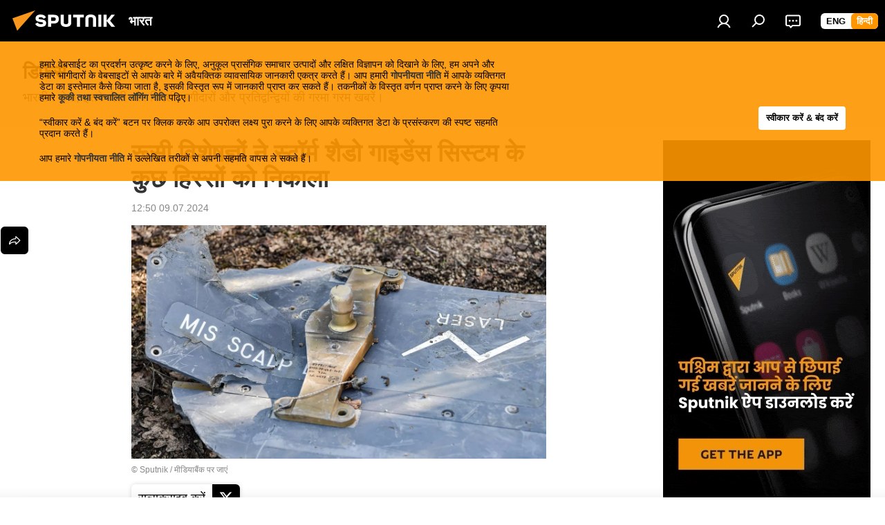

--- FILE ---
content_type: text/html; charset=utf-8
request_url: https://hindi.sputniknews.in/20240709/russian-specialists-removed-parts-of-the-storm-shadow-guidance-system-7802547.html
body_size: 29012
content:
<!DOCTYPE html><html lang="hi" data-lang="hin" data-charset="" dir="ltr"><head prefix="og: http://ogp.me/ns# fb: http://ogp.me/ns/fb# article: http://ogp.me/ns/article#"><title>रूसी विशेषज्ञों ने स्टॉर्म शैडो गाइडेंस सिस्टम के कुछ हिस्सों को निकाला</title><meta name="description" content="रूसी विशेषज्ञों ने स्टॉर्म शैडो/SCALP क्रूज मिसाइलों के नियंत्रण और मार्गदर्शन प्रणाली के कुछ हिस्सों को निकाल लिया है"><meta name="keywords" content="क्रूज मिसाइल, स्टॉर्म शैडो गाइडेंस सिस्टम, स्टॉर्म शैडो मिसाइलों की जांच,  मिसाइल की गहन जांच, वायु रक्षा प्रतिवाद प्रणालि, स्टॉर्म शैडो मिसाइल, atacms मिसाइल"><meta http-equiv="X-UA-Compatible" content="IE=edge,chrome=1"><meta http-equiv="Content-Type" content="text/html; charset=utf-8"><meta name="robots" content="index, follow, max-image-preview:large"><meta name="viewport" content="width=device-width, initial-scale=1.0, maximum-scale=1.0, user-scalable=yes"><meta name="HandheldFriendly" content="true"><meta name="MobileOptimzied" content="width"><meta name="referrer" content="always"><meta name="format-detection" content="telephone=no"><meta name="format-detection" content="address=no"><link rel="alternate" type="application/rss+xml" href="https://hindi.sputniknews.in/export/rss2/archive/index.xml"><link rel="canonical" href="https://hindi.sputniknews.in/20240709/russian-specialists-removed-parts-of-the-storm-shadow-guidance-system-7802547.html"><link rel="preload" as="image" href="https://cdn1.img.sputniknews.in/img/07e8/07/09/7804775_0:160:3072:1888_1920x0_80_0_0_2372a05731716658e4f2dff3dccc59aa.jpg.webp" imagesrcset="https://cdn1.img.sputniknews.in/img/07e8/07/09/7804775_0:160:3072:1888_640x0_80_0_0_cb6c0b6ffa67ab310f6e27b270654114.jpg.webp 640w,https://cdn1.img.sputniknews.in/img/07e8/07/09/7804775_0:160:3072:1888_1280x0_80_0_0_e0388301b98ec76ea8640fa48d008328.jpg.webp 1280w,https://cdn1.img.sputniknews.in/img/07e8/07/09/7804775_0:160:3072:1888_1920x0_80_0_0_2372a05731716658e4f2dff3dccc59aa.jpg.webp 1920w"><link rel="preconnect" href="https://cdn1.img.sputniknews.in/images/"><link rel="dns-prefetch" href="https://cdn1.img.sputniknews.in/images/"><link rel="alternate" hreflang="hi" href="https://hindi.sputniknews.in/20240709/russian-specialists-removed-parts-of-the-storm-shadow-guidance-system-7802547.html"><link rel="alternate" hreflang="x-default" href="https://hindi.sputniknews.in/20240709/russian-specialists-removed-parts-of-the-storm-shadow-guidance-system-7802547.html"><link rel="apple-touch-icon" sizes="57x57" href="https://cdn1.img.sputniknews.in/i/favicon/favicon-57x57.png"><link rel="apple-touch-icon" sizes="60x60" href="https://cdn1.img.sputniknews.in/i/favicon/favicon-60x60.png"><link rel="apple-touch-icon" sizes="72x72" href="https://cdn1.img.sputniknews.in/i/favicon/favicon-72x72.png"><link rel="apple-touch-icon" sizes="76x76" href="https://cdn1.img.sputniknews.in/i/favicon/favicon-76x76.png"><link rel="apple-touch-icon" sizes="114x114" href="https://cdn1.img.sputniknews.in/i/favicon/favicon-114x114.png"><link rel="apple-touch-icon" sizes="120x120" href="https://cdn1.img.sputniknews.in/i/favicon/favicon-120x120.png"><link rel="apple-touch-icon" sizes="144x144" href="https://cdn1.img.sputniknews.in/i/favicon/favicon-144x144.png"><link rel="apple-touch-icon" sizes="152x152" href="https://cdn1.img.sputniknews.in/i/favicon/favicon-152x152.png"><link rel="apple-touch-icon" sizes="180x180" href="https://cdn1.img.sputniknews.in/i/favicon/favicon-180x180.png"><link rel="icon" type="image/png" sizes="192x192" href="https://cdn1.img.sputniknews.in/i/favicon/favicon-192x192.png"><link rel="icon" type="image/png" sizes="32x32" href="https://cdn1.img.sputniknews.in/i/favicon/favicon-32x32.png"><link rel="icon" type="image/png" sizes="96x96" href="https://cdn1.img.sputniknews.in/i/favicon/favicon-96x96.png"><link rel="icon" type="image/png" sizes="16x16" href="https://cdn1.img.sputniknews.in/i/favicon/favicon-16x16.png"><link rel="manifest" href="/project_data/manifest.json?4"><meta name="msapplication-TileColor" content="#F4F4F4"><meta name="msapplication-TileImage" content="https://cdn1.img.sputniknews.in/i/favicon/favicon-144x144.png"><meta name="theme-color" content="#F4F4F4"><link rel="shortcut icon" href="https://cdn1.img.sputniknews.in/i/favicon/favicon.ico"><meta name="analytics:lang" content="hin"><meta name="analytics:title" content="रूसी विशेषज्ञों ने स्टॉर्म शैडो गाइडेंस सिस्टम के कुछ हिस्सों को निकाला"><meta name="analytics:keyw" content="diphens, location_rus, common_misaail-vidhvnsk, common_ballisticmissile, product_iskandermissile, common_ballisticmissilesystem, location_amerika, common_airdefense, common_combatlasersystemsaliyaa, common_combatvehicle, common_ukrainearmedforces, common_counteroffensive, location_ukraine_"><meta name="analytics:rubric" content=""><meta name="analytics:tags" content="डिफेंस, रूस, मिसाइल विध्वंसक, बैलिस्टिक मिसाइल, इस्कंदर मिसाइल, बैलिस्टिक मिसाइल प्रणाली, अमेरिका, वायु रक्षा, लड़ाकू लेजर प्रणालियाँ, लड़ाकू वाहन, यूक्रेन सशस्त्र बल, यूक्रेन का जवाबी हमला, यूक्रेन"><meta name="analytics:site_domain" content="hindi.sputniknews.in"><meta name="analytics:article_id" content="7802547"><meta name="analytics:url" content="https://hindi.sputniknews.in/20240709/russian-specialists-removed-parts-of-the-storm-shadow-guidance-system-7802547.html"><meta name="analytics:p_ts" content="1720509625"><meta name="analytics:author" content="Sputnik भारत"><meta name="analytics:isscroll" content="0"><meta property="og:url" content="https://hindi.sputniknews.in/20240709/russian-specialists-removed-parts-of-the-storm-shadow-guidance-system-7802547.html"><meta property="og:title" content="रूसी विशेषज्ञों ने स्टॉर्म शैडो गाइडेंस सिस्टम के कुछ हिस्सों को निकाला"><meta property="og:description" content="रूसी विशेषज्ञों ने स्टॉर्म शैडो/SCALP क्रूज मिसाइलों के नियंत्रण और मार्गदर्शन प्रणाली के कुछ हिस्सों को निकाल लिया है"><meta property="og:type" content="article"><meta property="og:site_name" content="Sputnik भारत"><meta property="og:locale" content="hi_IN"><meta property="og:image" content="https://cdn1.img.sputniknews.in/img/07e8/07/09/7804775_0:160:3072:1888_2072x0_60_0_0_442eccde4d94f0ced0f5567f4a1a5875.jpg.webp"><meta property="og:image:width" content="2072"><meta name="relap-image" content="https://cdn1.img.sputniknews.in/img/07e8/07/09/7804775_0:160:3072:1888_2072x0_80_0_0_405191ebd3bc458495539665ff62f30e.jpg.webp"><meta name="twitter:card" content="summary_large_image"><meta name="twitter:image" content="https://cdn1.img.sputniknews.in/img/07e8/07/09/7804775_0:160:3072:1888_2072x0_60_0_0_442eccde4d94f0ced0f5567f4a1a5875.jpg.webp"><meta property="article:published_time" content="20240709T1250+0530"><meta property="article:author" content="Sputnik भारत"><link rel="author" href="https://hindi.sputniknews.in"><meta property="article:section" content="खबरें"><meta property="article:tag" content="रूस "><meta property="article:tag" content="मिसाइल विध्वंसक"><meta property="article:tag" content="बैलिस्टिक मिसाइल "><meta property="article:tag" content="इस्कंदर मिसाइल"><meta property="article:tag" content="बैलिस्टिक मिसाइल प्रणाली "><meta property="article:tag" content="अमेरिका"><meta property="article:tag" content="वायु रक्षा"><meta property="article:tag" content="लड़ाकू लेजर प्रणालियाँ"><meta property="article:tag" content=" लड़ाकू वाहन"><meta property="article:tag" content="यूक्रेन सशस्त्र बल"><meta property="article:tag" content="यूक्रेन का जवाबी हमला "><meta property="article:tag" content="यूक्रेन "><meta name="relap-entity-id" content="7802547"><link rel="amphtml" href="https://hindi.sputniknews.in/amp/20240709/russian-specialists-removed-parts-of-the-storm-shadow-guidance-system-7802547.html"><link rel="preload" as="style" onload="this.onload=null;this.rel='stylesheet'" type="text/css" href="https://cdn1.img.sputniknews.in/css/libs/fonts.min.css?911eb65935"><link rel="stylesheet" type="text/css" href="https://cdn1.img.sputniknews.in/css/common.min.css?9149894256"><link rel="stylesheet" type="text/css" href="https://cdn1.img.sputniknews.in/css/article.min.css?913fe17605"><script src="https://cdn1.img.sputniknews.in/min/js/dist/head.js?9c9052ef3"></script><script data-iub-purposes="1">var _paq = _paq || []; (function() {var stackDomain = window.location.hostname.split('.').reverse();var domain = stackDomain[1] + '.' + stackDomain[0];_paq.push(['setCDNMask', new RegExp('cdn(\\w+).img.'+domain)]); _paq.push(['setSiteId', 'sputnik_in']); _paq.push(['trackPageView']); _paq.push(['enableLinkTracking']); var d=document, g=d.createElement('script'), s=d.getElementsByTagName('script')[0]; g.type='text/javascript'; g.defer=true; g.async=true; g.src='//a.sputniknews.com/js/sputnik.js'; s.parentNode.insertBefore(g,s); } )();</script><script type="text/javascript" src="https://cdn1.img.sputniknews.in/min/js/libs/banners/adfx.loader.bind.js?98d724fe2"></script><script>
                (window.yaContextCb = window.yaContextCb || []).push(() => {
                    replaceOriginalAdFoxMethods();
                    window.Ya.adfoxCode.hbCallbacks = window.Ya.adfoxCode.hbCallbacks || [];
                })
            </script><!--В <head> сайта один раз добавьте код загрузчика-->
<script>window.yaContextCb = window.yaContextCb || []</script>
<script src="https://yandex.ru/ads/system/context.js" async></script><script>var endlessScrollFirst = 7802547; var endlessScrollUrl = '/services/article/infinity/'; var endlessScrollAlgorithm = ''; var endlessScrollQueue = [10419128, 10415675, 10402971, 10417169, 10417206, 10416604, 10415856, 10414654, 10414489, 10414722, 10410724, 10412300, 10411336, 10410807, 10408966];</script><script>var endlessScrollFirst = 7802547; var endlessScrollUrl = '/services/article/infinity/'; var endlessScrollAlgorithm = ''; var endlessScrollQueue = [10419128, 10415675, 10402971, 10417169, 10417206, 10416604, 10415856, 10414654, 10414489, 10414722, 10410724, 10412300, 10411336, 10410807, 10408966];</script></head><body id="body" data-ab="c" data-emoji="1" class="site_in m-page-article ">
            

            
        <div class="schema_org" itemscope="itemscope" itemtype="https://schema.org/WebSite"><meta itemprop="name" content="Sputnik भारत"><meta itemprop="alternateName" content="Sputnik भारत"><meta itemprop="description" content="Sputnik भारत एक विश्वस्तरीय समाचार एजेंसी है। आइए हमारे साथ भारत और दक्षिण एशिया की गरमा गरम खबरों का लुफ़त लीजिए! Sputnik भारत राजनीति, आर्थव्यवस्था, रक्षा, विज्ञान, प्रौद्योगिकी के अलावा विरल खबरों और सोशल मीडिया ट्रेंड्स और बहुत-से अन्य विषयों पर ब्रेकिंग न्यूज़ और सबसे दिलचस्प कहानियाँ बयान करता है।"><a itemprop="url" href="https://hindi.sputniknews.in" title="Sputnik भारत"> </a><meta itemprop="image" content="https://hindi.sputniknews.in/i/logo/logo.png"></div><ul class="schema_org" itemscope="itemscope" itemtype="http://schema.org/BreadcrumbList"><li itemprop="itemListElement" itemscope="itemscope" itemtype="http://schema.org/ListItem"><meta itemprop="name" content="Sputnik भारत"><meta itemprop="position" content="1"><meta itemprop="item" content="https://hindi.sputniknews.in"><a itemprop="url" href="https://hindi.sputniknews.in" title="Sputnik भारत"> </a></li><li itemprop="itemListElement" itemscope="itemscope" itemtype="http://schema.org/ListItem"><meta itemprop="name" content="खबरें"><meta itemprop="position" content="2"><meta itemprop="item" content="https://hindi.sputniknews.in/20240709/"><a itemprop="url" href="https://hindi.sputniknews.in/20240709/" title="खबरें"> </a></li><li itemprop="itemListElement" itemscope="itemscope" itemtype="http://schema.org/ListItem"><meta itemprop="name" content="रूसी विशेषज्ञों ने स्टॉर्म शैडो गाइडेंस सिस्टम के कुछ हिस्सों को निकाला"><meta itemprop="position" content="3"><meta itemprop="item" content="https://hindi.sputniknews.in/20240709/russian-specialists-removed-parts-of-the-storm-shadow-guidance-system-7802547.html"><a itemprop="url" href="https://hindi.sputniknews.in/20240709/russian-specialists-removed-parts-of-the-storm-shadow-guidance-system-7802547.html" title="रूसी विशेषज्ञों ने स्टॉर्म शैडो गाइडेंस सिस्टम के कुछ हिस्सों को निकाला"> </a></li></ul><div class="page" id="page"><div id="alerts"><script type="text/template" id="alertAfterRegisterTemplate">
                    
                        <div class="auth-alert m-hidden" id="alertAfterRegister">
                            <div class="auth-alert__text">
                                <%- data.success_title %> <br />
                                <%- data.success_email_1 %>
                                <span class="m-email"></span>
                                <%- data.success_email_2 %>
                            </div>
                            <div class="auth-alert__btn">
                                <button class="form__btn m-min m-black confirmEmail">
                                    <%- data.send %>
                                </button>
                            </div>
                        </div>
                    
                </script><script type="text/template" id="alertAfterRegisterNotifyTemplate">
                    
                        <div class="auth-alert" id="alertAfterRegisterNotify">
                            <div class="auth-alert__text">
                                <%- data.golink_1 %>
                                <span class="m-email">
                                    <%- user.mail %>
                                </span>
                                <%- data.golink_2 %>
                            </div>
                            <% if (user.registerConfirmCount <= 2 ) {%>
                                <div class="auth-alert__btn">
                                    <button class="form__btn m-min m-black confirmEmail">
                                        <%- data.send %>
                                    </button>
                                </div>
                            <% } %>
                        </div>
                    
                </script></div><div class="anchor" id="anchor"><div class="header " id="header"><div class="m-relative"><div class="container m-header"><div class="header__wrap"><div class="header__name"><div class="header__logo"><a href="/" title="Sputnik भारत"><svg xmlns="http://www.w3.org/2000/svg" width="176" height="44" viewBox="0 0 176 44" fill="none"><path class="chunk_1" fill-rule="evenodd" clip-rule="evenodd" d="M45.8073 18.3817C45.8073 19.5397 47.1661 19.8409 49.3281 20.0417C54.1074 20.4946 56.8251 21.9539 56.8461 25.3743C56.8461 28.7457 54.2802 30.9568 48.9989 30.9568C44.773 30.9568 42.1067 29.1496 41 26.5814L44.4695 24.5688C45.3754 25.9277 46.5334 27.0343 49.4005 27.0343C51.3127 27.0343 52.319 26.4296 52.319 25.5751C52.319 24.5665 51.6139 24.2163 48.3942 23.866C43.7037 23.3617 41.3899 22.0029 41.3899 18.5824C41.3899 15.9675 43.3511 13 48.9359 13C52.9611 13 55.6274 14.8095 56.4305 17.1746L53.1105 19.1358C53.0877 19.1012 53.0646 19.0657 53.041 19.0295C52.4828 18.1733 51.6672 16.9224 48.6744 16.9224C46.914 16.9224 45.8073 17.4758 45.8073 18.3817ZM67.4834 13.3526H59.5918V30.707H64.0279V26.0794H67.4484C72.1179 26.0794 75.0948 24.319 75.0948 19.6401C75.0854 15.3138 72.6199 13.3526 67.4834 13.3526ZM67.4834 22.206H64.0186V17.226H67.4834C69.8975 17.226 70.654 18.0291 70.654 19.6891C70.6587 21.6527 69.6524 22.206 67.4834 22.206ZM88.6994 24.7206C88.6994 26.2289 87.4924 27.0857 85.3794 27.0857C83.3178 27.0857 82.1597 26.2289 82.1597 24.7206V13.3526H77.7236V25.0264C77.7236 28.6477 80.7425 30.9615 85.4704 30.9615C89.9999 30.9615 93.1168 28.8601 93.1168 25.0264V13.3526H88.6808L88.6994 24.7206ZM136.583 13.3526H132.159V30.7023H136.583V13.3526ZM156.097 13.3526L149.215 21.9235L156.45 30.707H151.066L144.276 22.4559V30.707H139.85V13.3526H144.276V21.8021L151.066 13.3526H156.097ZM95.6874 17.226H101.221V30.707H105.648V17.226H111.181V13.3526H95.6874V17.226ZM113.49 18.7342C113.49 15.2134 116.458 13 121.085 13C125.715 13 128.888 15.0616 128.902 18.7342V30.707H124.466V18.935C124.466 17.6789 123.259 16.8734 121.146 16.8734C119.094 16.8734 117.926 17.6789 117.926 18.935V30.707H113.49V18.7342Z" fill="white"></path><path class="chunk_2" d="M41 7L14.8979 36.5862L8 18.431L41 7Z" fill="#F8961D"></path></svg></a></div><div class="header__project"><span class="header__project-title">भारत</span></div></div><div class="header__controls" data-nosnippet=""><div class="share m-header" data-id="7802547" data-url="https://hindi.sputniknews.in/20240709/russian-specialists-removed-parts-of-the-storm-shadow-guidance-system-7802547.html" data-title="रूसी विशेषज्ञों ने स्टॉर्म शैडो गाइडेंस सिस्टम के कुछ हिस्सों को निकाला"></div><div class="header__menu"><a href="#" class="header__menu-item m-login" title="प्राधिकृति" data-modal-open="authorization"><svg class="svg-icon"><use xmlns:xlink="http://www.w3.org/1999/xlink" xlink:href="/i/sprites/package/inline.svg?63#login"></use></svg></a><span class="header__menu-item" data-modal-open="search"><svg class="svg-icon"><use xmlns:xlink="http://www.w3.org/1999/xlink" xlink:href="/i/sprites/package/inline.svg?63#search"></use></svg></span><span class="header__menu-item header__menu-chat js__toggle-chat" title="चैट्स "><svg class="svg-icon"><use xmlns:xlink="http://www.w3.org/1999/xlink" xlink:href="/i/sprites/package/inline.svg?63#comments"></use></svg></span></div><div class="switcher m-double"><div class="switcher__label"><span class="switcher__title">हिन्दी</span><span class="switcher__icon"><svg class="svg-icon"><use xmlns:xlink="http://www.w3.org/1999/xlink" xlink:href="/i/sprites/package/inline.svg?63#arrowDown"></use></svg></span></div><div class="switcher__dropdown"><div translate="no" class="notranslate"><div class="switcher__list"><a href="https://sputniknews.in" class="switcher__link"><span class="switcher__project">Sputnik India</span><span class="switcher__abbr" data-abbr="eng">eng</span></a><a href="https://hindi.sputniknews.in" class="switcher__link m-selected"><span class="switcher__project">Sputnik भारत</span><span class="switcher__abbr" data-abbr="हिन्दी">हिन्दी</span><i class="switcher__accept"><svg class="svg-icon"><use xmlns:xlink="http://www.w3.org/1999/xlink" xlink:href="/i/sprites/package/inline.svg?63#ok"></use></svg></i></a></div></div></div></div></div></div></div></div><div class="gdpr" id="gdpr"><div class="container"><form class="gdpr__wrap" id="gdprForm"><div class="gdpr__description">
            
                <p>हमारे वेबसाईट का प्रदर्शन उत्कृष्ट करने के लिए, अनुकूल प्रासंगिक समाचार उत्पादों और लक्षित विज्ञापन को दिखाने के लिए, हम अपने और हमारे भागीदारों के वेबसाइटों से आपके बारे में अवैयक्तिक व्यावसायिक जानकारी एकत्र करते हैं। आप हमारी <a target="_blank" href="/docs/privacy_policy.html#without-identification">गोपनीयता नीति</a> में आपके व्यक्तिगत डेटा का इस्तेमाल कैसे किया जाता है, इसकी विस्तृत रूप में जानकारी प्राप्त कर सकते हैं। तकनीकों के विस्तृत वर्णन प्राप्त करने के लिए कृपया हमारे <a target="_blank" href="/docs/cookie.html">कूकी तथा स्वचालित लॉगिंग नीति</a> पढ़िए।</p>
                <p>“स्वीकार करें & बंद करें” बटन पर क्लिक करके आप उपरोक्त लक्ष्य पुरा करने के लिए आपके व्यक्तिगत डेटा के प्रसंस्करण की स्पष्ट सहमति प्रदान करते हैं।</p>
                <p>आप हमारे <a target="_blank" href="/docs/privacy_policy.html#right-to-withdraw-consent">गोपनीयता नीति</a> में उल्लेखित तरीकों से अपनी सहमति वापस ले सकते हैं।</p>
           
        </div><input class="gdpr__checkbox" type="checkbox" data-cons-preference="general" checked><button class="gdpr__btn" id="gdprSubmit">स्वीकार करें &amp; बंद करें</button></form></div></div></div></div><script>var GLOBAL = GLOBAL || {}; GLOBAL.translate = {}; GLOBAL.rtl = 0; GLOBAL.lang = "hin"; GLOBAL.design = "in"; GLOBAL.charset = ""; GLOBAL.project = "sputnik_in"; GLOBAL.htmlCache = 1; GLOBAL.translate.search = {}; GLOBAL.translate.search.notFound = "कोई परिणाम नहीं"; GLOBAL.translate.search.stringLenght = "खोजने के लिए और अक्षर जोड़ें"; GLOBAL.www = "https://hindi.sputniknews.in"; GLOBAL.seo = {}; GLOBAL.seo.title = ""; GLOBAL.seo.keywords = ""; GLOBAL.seo.description = ""; GLOBAL.sock = {}; GLOBAL.sock.server = "https://cm.sputniknews.com/chat"; GLOBAL.sock.lang = "hin"; GLOBAL.sock.project = "sputnik_in"; GLOBAL.social = {}; GLOBAL.social.fbID = ""; GLOBAL.share = [ { name: 'telegram', mobile: false },{ name: 'twitter', mobile: false },{ name: 'whatsapp', mobile: false } ]; GLOBAL.csrf_token = ''; GLOBAL.search = {}; GLOBAL.auth = {}; GLOBAL.auth.status = 'error'; GLOBAL.auth.provider = ''; GLOBAL.auth.twitter = '/id/twitter/request/'; GLOBAL.auth.facebook = '/id/facebook/request/'; GLOBAL.auth.vkontakte = '/id/vkontakte/request/'; GLOBAL.auth.google = '/id/google/request/'; GLOBAL.auth.ok = '/id/ok/request/'; GLOBAL.auth.apple = '/id/apple/request/'; GLOBAL.auth.moderator = ''; GLOBAL.user = {}; GLOBAL.user.id = ""; GLOBAL.user.emailActive = ""; GLOBAL.user.registerConfirmCount = 0; GLOBAL.article = GLOBAL.article || {}; GLOBAL.article.id = 7802547; GLOBAL.article.chat_expired = !!1; GLOBAL.chat = GLOBAL.chat || {}; GLOBAL.chat.show = !!1; GLOBAL.locale = {"convertDate":{"yesterday":"\u0915\u0932 ","hours":{"nominative":"%{s} \u0918\u0902\u091f\u094b\u0902 \u092a\u0939\u0932\u0947","genitive":"%{s} \u0918\u0902\u091f\u094b\u0902 \u092a\u0939\u0932\u0947"},"minutes":{"nominative":"%{s} \u092e\u093f\u0928\u091f \u092a\u093e\u0939\u0932\u0947","genitive":"%{s} \u092e\u093f\u0928\u091f \u092a\u093e\u0939\u0932\u0947"}},"id":{"is_id":"1","errors":{"email":"\u0905\u092a\u0928\u093e \u0908\u092e\u0947\u0932 \u0921\u093e\u0932\u0947\u0902","password":"\u0905\u092a\u0928\u093e \u092a\u093e\u0938\u0935\u0930\u094d\u0921 \u0921\u093e\u0932\u0947\u0902","wrong":"\u0917\u0932\u0924 \u0932\u0949\u0917\u093f\u0928 \u092f\u093e \u092a\u093e\u0938\u0935\u0930\u094d\u0921","wrongpassword":"\u0917\u0932\u0924 \u092a\u093e\u0938\u0935\u0930\u094d\u0921","wronglogin":"\u0905\u092a\u0928\u093e \u0908\u092e\u0947\u0932 \u091a\u0947\u0915 \u0915\u0930\u0947\u0902","emptylogin":"\u0928\u093e\u092e \u0926\u0930\u094d\u091c \u0928\u0939\u0940\u0902 \u0915\u093f\u092f\u093e \u0917\u092f\u093e","wrongemail":"\u0917\u0932\u0924 \u0908\u092e\u0947\u0932","passwordnotsimilar":"\u0926\u0930\u094d\u091c \u0915\u093f\u090f \u0917\u090f \u092a\u093e\u0938\u0935\u0930\u094d\u0921 \u092e\u0947\u0932 \u0928\u0939\u0940\u0902 \u0916\u093e\u0924\u0947","wrongcode":"\u0915\u094b\u0921 \u0917\u0932\u0924 \u0939\u0948 ","wrongname":"\u0928\u093e\u092e \u0905\u0928\u0941\u092a\u092f\u0941\u0915\u094d\u0924 \u0939\u0948 ","send":"\u0908\u092e\u0947\u0932 \u092d\u0947\u091c\u093e \u091c\u093e \u091a\u0941\u0915\u093e \u0939\u0948!","notsend":"\u0917\u0932\u0924\u0940 \u0939\u0941\u0908! \u0908\u092e\u0947\u0932 \u092d\u0947\u091c\u093e \u091c\u093e \u0928\u0939\u0940\u0902 \u0938\u0915\u0924\u093e\u0964 ","anothersoc":"\u0907\u0938 \u092a\u094d\u0930\u094b\u092b\u093c\u093e\u0907\u0932 \u0915\u094b \u0926\u0942\u0938\u0930\u0947 \u0938\u094b\u0936\u0932 \u0905\u0915\u093e\u0909\u0902\u091f \u0938\u0947 \u0932\u093f\u0902\u0915 \u0915\u093f\u092f\u093e \u0917\u092f\u093e \u0939\u0948","acclink":"\u0905\u0915\u093e\u0909\u0902\u091f \u0938\u092b\u0932\u0924\u093e\u092a\u0942\u0930\u094d\u0935\u0915 \u091c\u0941\u0921\u093c \u0917\u090f! ","emailexist":"\u0907\u0938 \u0908\u092e\u0947\u0932 \u0935\u093e\u0932\u093e \u092a\u094d\u0930\u092f\u094b\u0917\u0915\u0930\u094d\u0924\u093e \u0936\u093e\u092e\u093f\u0932 \u0939\u0940 \u0939\u0948","emailnotexist":"\u0917\u0932\u0924\u0940 \u0939\u0941\u0908! \u0907\u0938 \u0908\u092e\u0947\u0932 \u0935\u093e\u0932\u093e \u092a\u094d\u0930\u092f\u094b\u0917\u0915\u0930\u094d\u0924\u093e \u0928\u0939\u0940\u0902 \u0939\u0948\u0964 ","recoveryerror":"\u092a\u093e\u0938\u0935\u0930\u094d\u0921 \u0930\u093f\u0915\u0935\u0930\u0940 \u0915\u093f \u0917\u0932\u0924\u0940\u0964 \u0915\u0943\u092a\u092f\u093e \u092b\u093f\u0930 \u0938\u0947 \u092a\u094d\u0930\u092f\u093e\u0938 \u0915\u0930\u0947\u0902!","alreadyactive":"\u092a\u094d\u0930\u092f\u094b\u0917\u0915\u0930\u094d\u0924\u093e \u092a\u0939\u0932\u0947 \u0939\u0940 \u0938\u0915\u094d\u0930\u093f\u092f \u0939\u094b \u091a\u0941\u0915\u093e \u0939\u0948","autherror":"\u0932\u0949\u0917 \u0908\u0928 \u0915\u093f \u0917\u0932\u0924\u0940\u0964 \u0915\u0943\u092a\u092f\u093e \u092c\u093e\u0926 \u092e\u0947\u0902 \u092b\u093f\u0930 \u0938\u0947 \u092a\u094d\u0930\u092f\u093e\u0938 \u0915\u0930\u0947\u0902 \u092f\u093e \u0924\u0915\u0928\u0940\u0915\u0940 \u0938\u0947\u0935\u093e \u0938\u0947 \u092e\u0926\u0926 \u092e\u093e\u0902\u0917\u0947\u0902\u0964","codeerror":"\u0917\u0932\u0924 \u0915\u094b\u0921\u0964 \u0915\u0943\u092a\u092f\u093e \u092c\u093e\u0926 \u092e\u0947\u0902 \u092b\u093f\u0930 \u0938\u0947 \u092a\u094d\u0930\u092f\u093e\u0938 \u0915\u0930\u0947\u0902 \u092f\u093e \u0924\u0915\u0928\u0940\u0915\u0940 \u0938\u0947\u0935\u093e \u0938\u0947 \u092e\u0926\u0926 \u092e\u093e\u0902\u0917\u0947\u0902\u0964","global":"\u0917\u0932\u0924\u0940 \u0939\u0941\u0908! \u0915\u0943\u092a\u092f\u093e \u092c\u093e\u0926 \u092e\u0947\u0902 \u092b\u093f\u0930 \u0938\u0947 \u092a\u094d\u0930\u092f\u093e\u0938 \u0915\u0930\u0947\u0902 \u092f\u093e \u0924\u0915\u0928\u0940\u0915\u0940 \u0938\u0947\u0935\u093e \u0938\u0947 \u092e\u0926\u0926 \u092e\u093e\u0902\u0917\u0947\u0902\u0964","registeremail":[],"linkprofile":[],"confirm":[],"block":[],"del":[],"confirmation":[],"linkDeleted":"link deleted"},"links":{"login":"\u092a\u094d\u0930\u093e\u0927\u093f\u0915\u0943\u0924\u093f","register":"\u0938\u093e\u0907\u0928 \u0905\u092a \u0915\u0930\u0947\u0902","forgotpassword":"\u092a\u093e\u0938\u0935\u0930\u094d\u0921 \u0930\u093f\u0915\u0935\u0930\u0940","privacy":"\u0917\u094b\u092a\u0928\u0940\u092f\u0924\u093e \u0928\u0940\u0924\u093f"},"auth":{"title":"\u092a\u094d\u0930\u093e\u0927\u093f\u0915\u0943\u0924\u093f","email":"\u0908\u092e\u0947\u0932","password":"\u092a\u093e\u0938\u0935\u0930\u094d\u0921","login":"\u0932\u0949\u0917 \u0907\u0928 \u0915\u0930\u0947\u0902","recovery":"\u092a\u093e\u0938\u0935\u0930\u094d\u0921 \u0930\u0940\u0938\u0947\u091f \u0915\u0930\u0947\u0902","registration":"\u0928\u092f\u093e \u0905\u0915\u093e\u0909\u0902\u091f \u092c\u0928\u093e\u090f\u0902","social":{"title":"\u0938\u093e\u0907\u0928 \u0907\u0928 \u0915\u0930\u0928\u0947 \u0915\u0947 \u0905\u0928\u094d\u092f \u0924\u0930\u0940\u0915\u0947","comment":[],"vk":"VK","ok":"Odnoklassniki","google":"Google","apple":"Apple "}},"confirm_no":{"title":"\u0932\u093f\u0902\u0915 \u0915\u0940 \u0905\u0935\u0927\u093f \u0938\u092e\u093e\u092a\u094d\u0924 \u0939\u0948","send":"\u092b\u093f\u0930 \u0938\u0947 \u092a\u0924\u094d\u0930 \u092d\u0947\u091c\u0947\u0902","back":"\u0935\u093e\u092a\u0938"},"login":{"title":"\u092a\u094d\u0930\u093e\u0927\u093f\u0915\u0943\u0924\u093f","email":"\u0908\u092e\u0947\u0932","password":"\u092a\u093e\u0938\u0935\u0930\u094d\u0921","remember":"\u092e\u0941\u091d\u0947 \u092f\u093e\u0926 \u0915\u0930\u0947\u0902","signin":"\u0938\u093e\u0907\u0928 \u0907\u0928 \u0915\u0930\u0947\u0902","social":{"label":"\u0938\u093e\u0907\u0928 \u0907\u0928 \u0915\u0930\u0928\u0947 \u0915\u0947 \u0926\u0942\u0938\u0930\u0947 \u0924\u0930\u0940\u0915\u0947:","anotheruserlink":"\u0907\u0938 \u092a\u094d\u0930\u094b\u092b\u093c\u093e\u0907\u0932 \u0915\u094b \u0926\u0942\u0938\u0930\u0947 \u0938\u094b\u0936\u0932 \u0905\u0915\u093e\u0909\u0902\u091f \u0938\u0947 \u0932\u093f\u0902\u0915 \u0915\u093f\u092f\u093e \u0917\u092f\u093e \u0939\u0948"}},"register":{"title":"\u0928\u092f\u093e \u0905\u0915\u093e\u0909\u0902\u091f \u092c\u0928\u093e\u090f\u0902","email":"\u0908\u092e\u0947\u0932","password":"\u092a\u093e\u0938\u0935\u0930\u094d\u0921","button":"\u0928\u092f\u093e \u0905\u0915\u093e\u0909\u0902\u091f \u092c\u0928\u093e\u090f\u0902","confirm":"\u092a\u093e\u0938\u0935\u0930\u094d\u0921 confirmation","captcha":"\u0924\u0938\u094d\u0935\u0940\u0930 \u0938\u0947 \u0915\u094b\u0921 \u0921\u093e\u0932\u0947\u0902","requirements":"* \u0938\u092d\u0940 \u092b\u093c\u0940\u0932\u094d\u0921 \u0906\u0935\u0936\u094d\u092f\u0915 \u0939\u0948\u0902","password_length":"1 \u0905\u0902\u0915 \u0938\u092e\u0947\u0924 \u0915\u092e \u0938\u0947 \u0915\u092e 9 \u091a\u093f\u0928\u094d\u0939 ","success":[],"confirmemail":"\u091c\u093e\u0930\u0940 \u0930\u0916\u0928\u0947 \u0915\u0947 \u0932\u093f\u090f \u0915\u0943\u092a\u092f\u093e \u0905\u092a\u0928\u0947 \u0908\u092e\u0947\u0932 \u0915\u0940 \u092a\u0941\u0937\u094d\u091f\u093f \u0915\u0930\u0947\u0902\u0964 ","confirm_personal":[],"login":"\u0905\u092a\u0928\u0947 \u092f\u0942\u0938\u0930\u094d\u0928\u0947\u092e \u0914\u0930 \u092a\u093e\u0938\u0935\u0930\u094d\u0921 \u0938\u0947 \u0932\u0949\u0917 \u0907\u0928 \u0915\u0930\u0947\u0902","social":{"title":"\u0938\u093e\u0907\u0928 \u0907\u0928 \u0915\u0930\u0928\u0947 \u0915\u0947 \u0905\u0928\u094d\u092f \u0924\u0930\u0940\u0915\u0947","comment":[],"vk":"VK","ok":"Odnoklassniki","google":"Google","apple":"Apple "}},"register_social":{"title":"\u0928\u092f\u093e \u0905\u0915\u093e\u0909\u0902\u091f \u092c\u0928\u093e\u090f\u0902","email":"\u0908\u092e\u0947\u0932","registration":"\u0938\u093e\u0907\u0928 \u0905\u092a \u0915\u0930\u0947\u0902","confirm_personal":[],"back":"\u0935\u093e\u092a\u0938"},"register_user":{"title":"\u0906\u092a\u0915\u093e \u0921\u0947\u091f\u093e","name":"\u0928\u093e\u092e","lastname":"\u0909\u092a\u0928\u093e\u092e ","loadphoto":[],"photo":"\u0924\u0938\u094d\u0935\u0940\u0930 \u091a\u0941\u0928\u0947\u0902","save":"\u0938\u0939\u0947\u091c\u0947\u0902"},"recovery_password":{"title":"\u092a\u093e\u0938\u0935\u0930\u094d\u0921 \u0915\u0940 \u0926\u094b\u092c\u093e\u0930\u093e \u092a\u094d\u0930\u093e\u092a\u094d\u0924\u093f","email":"\u0908\u092e\u0947\u0932 ","next":"\u0906\u0917\u0947","new_password":"\u0928\u092f\u093e \u092a\u093e\u0938\u0935\u0930\u094d\u0921","confirm_password":"\u092a\u093e\u0938\u0935\u0930\u094d\u0921 \u0915\u0940 \u092a\u0941\u0937\u094d\u091f\u093f \u0915\u0930\u0947\u0902","back":"\u0935\u093e\u092a\u0938","send":"\u092a\u093e\u0938\u0935\u0930\u094d\u0921 \u0930\u0940\u0938\u0947\u091f \u0915\u0930\u0928\u0947 \u0915\u093e \u0932\u093f\u0902\u0915 \u0906\u092a\u0915\u0947 \u0908\u092e\u0947\u0932 \u092a\u0930 \u092d\u0947\u091c\u093e \u0917\u092f\u093e \u0939\u0948","done":"\u092a\u0942\u0930\u094d\u0923","change_and_login":"\u092a\u093e\u0938\u0935\u0930\u094d\u0921 \u092c\u0926\u0932\u0947\u0902 \u0914\u0930 \u0938\u093e\u0907\u0928 \u0907\u0928 \u0915\u0930\u0947\u0902"},"deleteaccount":{"title":"\u0938\u094d\u092a\u0942\u0924\u094d\u0928\u093f\u0915 \u0938\u0947 \u092a\u094d\u0930\u094b\u092b\u093c\u093e\u0907\u0932 \u0939\u091f\u093e\u090f\u0902","body":"\u0915\u094d\u092f\u093e \u0906\u092a \u0935\u093e\u0915\u0908 \u0905\u092a\u0928\u0940 \u092a\u094d\u0930\u094b\u092b\u093c\u093e\u0907\u0932 \u0939\u091f\u093e\u0928\u093e \u091a\u093e\u0939\u0924\u0947 \u0939\u0948\u0902?","success":[],"action":"\u0905\u0915\u093e\u0909\u0902\u091f \u0939\u0924\u093e\u090f\u0902"},"passwordrecovery":{"title":"\u092a\u093e\u0938\u0935\u0930\u094d\u0921 \u0915\u0940 \u0926\u094b\u092c\u093e\u0930\u093e \u092a\u094d\u0930\u093e\u092a\u094d\u0924\u093f","password":"\u0928\u092f\u093e \u092a\u093e\u0938\u0935\u0930\u094d\u0921 \u0921\u093e\u0932\u0947\u0902:","confirm":"\u0928\u092f\u093e \u092a\u093e\u0938\u0935\u0930\u094d\u0921 \u0926\u094b\u0939\u0930\u093e\u090f\u0901:","email":"\u0908\u092e\u0947\u0932","send":[],"success":[],"alert":"\n \u0906\u092a\u0915\u0947 \u0908\u092e\u0947\u0932 \u092a\u0930 \u0938\u0902\u0926\u0947\u0936 \u092d\u0947\u091c\u093e \u0917\u092f\u093e \u0939\u0948\u0964 \u092a\u093e\u0938\u0935\u0930\u094d\u0921 \u0938\u0947\u091f \u0915\u0930\u0928\u0947 \u0915\u0947 \u0932\u093f\u090f \u0938\u0902\u0926\u0947\u0936 \u092e\u0947\u0902 \u092d\u0947\u091c\u0947 \u0917\u090f \u0932\u093f\u0902\u0915 \u092a\u0930 \u0915\u094d\u0932\u093f\u0915 \u0915\u0930\u0947\u0902 \n "},"registerconfirm":{"success":"\u0905\u0915\u093e\u0909\u0902\u091f \u0938\u092b\u0932\u0924\u093e\u092a\u0942\u0930\u094d\u0935\u0915 \u092c\u0928 \u0917\u092f\u093e!","error":"\u0930\u091c\u093f\u0938\u094d\u091f\u094d\u0930\u0947\u0936\u0928 \u092a\u0941\u0937\u094d\u091f\u093f \u0915\u0940 \u0917\u0932\u0924\u0940\u0964 \u0915\u0943\u092a\u092f\u093e \u092c\u093e\u0926 \u092e\u0947\u0902 \u092b\u093f\u0930 \u0938\u0947 \u092a\u094d\u0930\u092f\u093e\u0938 \u0915\u0930\u0947\u0902 \u092f\u093e \u0924\u0915\u0928\u0940\u0915\u0940 \u0938\u0947\u0935\u093e \u0938\u0947 \u092e\u0926\u0926 \u092e\u093e\u0902\u0917\u0947\u0902\u0964"},"restoreaccount":{"title":"\u0905\u0915\u093e\u0909\u0902\u091f \u0915\u0940 \u0926\u094b\u092c\u093e\u0930\u093e \u092a\u094d\u0930\u093e\u092a\u094d\u0924\u093f","confirm":"\u0905\u0915\u093e\u0909\u0902\u091f \u0930\u0947\u0938\u094d\u091f\u094b\u0930 \u0915\u0930\u0947\u0902?","error":"\u0917\u0932\u0924\u0940 \u0939\u0941\u0908! \u0905\u0915\u093e\u0909\u0902\u091f \u0935\u093e\u092a\u0938 \u0932\u093e\u0928\u093e \u0905\u0938\u0902\u092d\u0935 \u0939\u0948\u0964","success":"\u0906\u092a\u0915\u093e \u0905\u0915\u093e\u0909\u0902\u091f \u092c\u0939\u093e\u0932 \u0915\u093f\u092f\u093e \u0917\u092f\u093e \u0939\u0948"},"localaccount":{"exist":"\u092e\u0947\u0930\u093e \u0938\u094d\u092a\u0942\u0924\u094d\u0928\u093f\u0915 \u092a\u0930 \u0905\u0915\u093e\u0909\u0902\u091f \u0939\u0948","notexist":"\u092e\u0947\u0930\u0947 \u092a\u093e\u0938 \u0938\u094d\u092a\u0942\u0924\u094d\u0928\u093f\u0915 \u092a\u0930 \u0905\u0915\u093e\u0909\u0902\u091f \u0928\u0939\u0940\u0902 \u0939\u0948","title":"\u0928\u092f\u093e \u0905\u0915\u093e\u0909\u0902\u091f \u092c\u0928\u093e\u090f\u0902","profile":"\u0915\u094d\u092f\u093e \u0906\u092a\u0915\u0947 \u092a\u093e\u0938 \u0938\u094d\u092a\u0942\u0924\u094d\u0928\u093f\u0915 \u092a\u0930 \u0905\u0915\u093e\u0909\u0902\u091f \u0939\u0948?","hello":[]},"button":{"ok":"\u0920\u0940\u0915 \u0939\u0948 ","yes":"\u0939\u093e\u0901 ","no":"\u0928\u0939\u0940\u0902 ","next":"\u0906\u0917\u0947 ","close":"\u092c\u0902\u0926 \u0915\u0930\u0947\u0902 ","profile":"\u0935\u094d\u092f\u0915\u094d\u0924\u093f\u0917\u0924 \u0905\u0915\u093e\u0909\u0902\u091f ","recover":"\u0905\u0915\u093e\u0909\u0902\u091f \u0915\u0940 \u0926\u094b\u092c\u093e\u0930\u093e \u092a\u094d\u0930\u093e\u092a\u094d\u0924\u093f","register":"\u0928\u092f\u093e \u0905\u0915\u093e\u0909\u0902\u091f \u092c\u0928\u093e\u090f\u0902","delete":"\u0939\u091f\u093e\u090f\u0902 ","subscribe":"\u092b\u0949\u0932\u094b \u0915\u0930\u0947\u0902"},"message":{"errors":{"empty":[],"notfound":[],"similar":[]}},"profile":{"title":"\u0935\u094d\u092f\u0915\u094d\u0924\u093f\u0917\u0924 \u0905\u0915\u093e\u0909\u0902\u091f ","tabs":{"profile":"\u0905\u0915\u093e\u0909\u0902\u091f","notification":"\u0938\u0942\u091a\u0928\u093e\u090f\u0902 ","newsletter":"\u0938\u0926\u0938\u094d\u092f\u0924\u093e","settings":"\u0938\u0947\u091f\u093f\u0902\u0917\u094d\u0938 "},"uploadphoto":{"hover":"\u090f\u0915 \u0928\u0908 \u092b\u093c\u094b\u091f\u094b \u0905\u092a\u0932\u094b\u0921 \u0915\u0930\u0947\u0902 \u092f\u093e \u0909\u0938\u0947 \u0907\u0938 \u092b\u093c\u0940\u0932\u094d\u0921 \u092e\u0947\u0902 \u0921\u093e\u0932\u0947\u0902 ","hover_mobile":"\u090f\u0915 \u0928\u0908 \u092b\u093c\u094b\u091f\u094b \u0905\u092a\u0932\u094b\u0921 \u0915\u0930\u0947\u0902 \u092f\u093e \u0909\u0938\u0947 \u0907\u0938 \u092b\u093c\u0940\u0932\u094d\u0921 \u092e\u0947\u0902 \u0921\u093e\u0932\u0947\u0902 "},"edit":{"firstname":"\u0928\u093e\u092e","lastname":"\u0909\u092a\u0928\u093e\u092e ","change":"\u092c\u0926\u0932\u0947\u0902","save":"\u0938\u0939\u0947\u091c\u0947\u0902"},"logout":"\u0932\u0949\u0917 \u0906\u0909\u091f ","unblock":"\u0905\u0928\u092c\u094d\u0932\u0949\u0915","block":"\u092c\u094d\u0932\u0949\u0915","auth":"\u0932\u0949\u0917 \u0907\u0928 \u0915\u0930\u0947\u0902","wrongname":"\u0928\u093e\u092e \u0905\u0928\u0941\u092a\u092f\u0941\u0915\u094d\u0924 \u0939\u0948 ","send_link":"\u0932\u093f\u0902\u0915 \u092d\u0947\u091c\u093e \u0917\u092f\u093e \u0939\u0948","pass_change_title":"\u0906\u092a\u0928\u0947 \u092a\u093e\u0938\u0935\u0930\u094d\u0921 \u0938\u092b\u0932\u0924\u093e\u092a\u0942\u0930\u094d\u0935\u0915 \u092c\u0926\u0932\u093e \u0917\u092f\u093e \u0939\u0948 "},"notification":{"title":"\u0938\u0942\u091a\u0928\u093e\u090f\u0902 ","email":"\u0908\u092e\u0947\u0932 \u0915\u0947 \u092e\u093e\u0927\u094d\u092f\u092e \u0938\u0947 ","site":"\u0911\u0928\u0932\u093e\u0907\u0928","now":"\u0924\u0941\u0930\u0902\u0924","onetime":"\u0926\u093f\u0928 \u092e\u0947\u0902 \u090f\u0915 \u092c\u093e\u0930","answer":"\u0906\u092a\u0915\u094b \u091a\u0948\u091f \u092e\u0947\u0902 \u091c\u0935\u093e\u092c \u0926\u093f\u092f\u093e \u0917\u092f\u093e \u0939\u0948:","just":"\u0905\u092d\u0940 "},"settings":{"email":"\u0908\u092e\u0947\u0932","password":"\u092a\u093e\u0938\u0935\u0930\u094d\u0921","new_password":"\u0928\u092f\u093e \u092a\u093e\u0938\u0935\u0930\u094d\u0921","new_password_again":"\u092a\u093e\u0938\u0935\u0930\u094d\u0921 \u0915\u0940 \u092a\u0941\u0937\u094d\u091f\u093f \u0915\u0930\u0947\u0902","password_length":"1 \u0905\u0902\u0915 \u0938\u092e\u0947\u0924 \u0915\u092e \u0938\u0947 \u0915\u092e 9 \u091a\u093f\u0928\u094d\u0939 ","password_changed":"\u0906\u092a\u0928\u0947 \u092a\u093e\u0938\u0935\u0930\u094d\u0921 \u0938\u092b\u0932\u0924\u093e\u092a\u0942\u0930\u094d\u0935\u0915 \u092c\u0926\u0932\u093e \u0917\u092f\u093e \u0939\u0948 ","accept":"\u092a\u0941\u0937\u094d\u091f\u093f \u0915\u0930\u0947\u0902 ","social_title":"\u0938\u094b\u0936\u0932 \u0928\u0947\u0924\u0935\u094b\u0930\u0915\u094d\u0938","social_show":"\u0916\u093e\u0924\u0947 \u092e\u0947\u0902 \u0926\u093f\u0916\u093e\u090f\u0902 ","enable":"\u0915\u0928\u0947\u0915\u094d\u091f \u0915\u0930\u0947\u0902 ","disable":"\u092c\u0902\u0926 \u0915\u0930\u0947\u0902 ","remove":"\u0905\u0915\u093e\u0909\u0902\u091f \u0939\u091f\u093e\u090f\u0902","remove_title":"\u0915\u094d\u092f\u093e \u0906\u092a \u0935\u093e\u0915\u0908 \u0905\u092a\u0928\u0940 \u092a\u094d\u0930\u094b\u092b\u093c\u093e\u0907\u0932 \u0939\u091f\u093e\u0928\u093e \u091a\u093e\u0939\u0924\u0947 \u0939\u0948\u0902?","remove_cancel":"\u0930\u0926\u094d\u0926 \u0915\u0930\u0947\u0902","remove_accept":"\u0939\u091f\u093e\u090f\u0902 ","download_description":"\u0906\u092a \u0905\u092a\u0928\u0947 \u0935\u094d\u092f\u0915\u094d\u0924\u093f\u0917\u0924 \u0905\u0915\u093e\u0909\u0902\u091f \u0915\u0940 \u091c\u0941\u0917\u0924\u094b\u0902 \u0915\u0947 \u0909\u092a\u092f\u094b\u0917 \u0915\u0947 \u0926\u094c\u0930\u093e\u0928 \u0938\u0902\u0938\u093e\u0927\u093f\u0924 \u0935\u094d\u092f\u0915\u094d\u0924\u093f\u0917\u0924 \u0921\u0947\u091f\u093e \u0915\u094b \u0915\u093f\u0938\u0940 \u092d\u0940 \u0938\u092e\u092f \u0921\u093e\u0909\u0928\u0932\u094b\u0921 \u0915\u0930 \u0938\u0915\u0924\u0947 \u0939\u0948\u0902\u0964","download":"\u0907\u0938 \u092b\u093c\u093e\u0907\u0932 \u0915\u094b XML \u0915\u0947 \u0930\u0942\u092a \u092e\u0947\u0902 \u0921\u093e\u0909\u0928\u0932\u094b\u0921 \u0915\u093f\u092f\u093e \u091c\u093e\u090f\u0917\u093e\u0964"},"social":{"title":"\u0938\u094b\u0936\u0932 \u092e\u0940\u0921\u093f\u092f\u093e \u0915\u0947 \u0905\u0915\u093e\u0909\u0902\u091f\u0938 "},"stat":{"reactions":{"nominative":"\u092a\u094d\u0930\u0924\u093f\u0915\u094d\u0930\u093f\u092f\u093e","genitive_singular":"\u092a\u094d\u0930\u0924\u093f\u0915\u094d\u0930\u093f\u092f\u093e","genitive_plural":"\u092a\u094d\u0930\u0924\u093f\u0915\u094d\u0930\u093f\u092f\u093e"},"comments":{"nominative":"\u091f\u093f\u092a\u094d\u092a\u0923\u0940","genitive_singular":"\u091f\u093f\u092a\u094d\u092a\u0923\u0940","genitive_plural":"\u091f\u093f\u092a\u094d\u092a\u0923\u0940s"},"year":{"nominative":"\u0935\u0930\u094d\u0937 ","genitive_singular":"\u0935\u0930\u094d\u0937 ","genitive_plural":"\u0935\u0930\u094d\u0937 s"},"month":{"nominative":"\u092e\u0939\u093f\u0928\u093e ","genitive_singular":"\u092e\u0939\u0940\u0928\u0947 ","genitive_plural":"\u092e\u0939\u0940\u0928\u0947 "},"day":{"nominative":"\u0926\u093f\u0928","genitive_singular":"\u0926\u093f\u0928","genitive_plural":"\u0926\u093f\u0928s"},"hour":{"nominative":"\u0918\u0902\u091f\u094b\u0902 \u092e\u0947\u0902 ","genitive_singular":"\u0918\u0902\u091f\u094b\u0902 \u092e\u0947\u0902 ","genitive_plural":"\u0918\u0902\u091f\u094b\u0902 \u092e\u0947\u0902 "},"min":{"nominative":"\u090f\u0915 \u092e\u093f\u0928\u091f \u092e\u0947\u0902 ","genitive_singular":"\u090f\u0915 \u092e\u093f\u0928\u091f \u092e\u0947\u0902 ","genitive_plural":"\u092e\u093f\u0928\u091f \u092e\u0947\u0902 "},"on_site":" \u0938\u093e\u0907\u091f \u092a\u0930 ","one_day":" \u0938\u093e\u0907\u091f \u092a\u0930 1 \u0926\u093f\u0928"},"newsletter":{"title":"\u0906\u092a\u0915\u0940 \u092e\u0947\u0932\u093f\u0902\u0917 \u0938\u0926\u0938\u094d\u092f\u0924\u093e","day":"\u0930\u094b\u091c","week":"\u0938\u093e\u092a\u094d\u0924\u093e\u0939\u093f\u0915","special":"\u0935\u093f\u0936\u0947\u0937 \u092e\u0947\u0932\u093f\u0902\u0917","no":"\u0906\u092a\u0915\u0947 \u092a\u093e\u0938 \u0905\u092d\u0940 \u0924\u0915 \u0915\u094b\u0908 \u092e\u0947\u0932\u093f\u0902\u0917 \u0938\u0926\u0938\u094d\u092f\u0924\u093e \u0928\u0939\u0940\u0902 \u0939\u0948\u0964"},"public":{"block":"\u0909\u092a\u092f\u094b\u0917\u0915\u0930\u094d\u0924\u093e \u092c\u094d\u0932\u0949\u0915\u0915\u0947\u0921 \u0939\u0948","lastvisit":"\u0905\u0902\u0924\u093f\u092e \u0935\u093f\u091c\u093f\u091f:"}},"chat":{"report":"\u0930\u093f\u092a\u094b\u0930\u094d\u091f \u0915\u0930\u0947\u0902","answer":"\u091c\u0935\u093e\u092c \u0926\u0947\u0902 ","block":[],"return":"\u0906\u092a \u092b\u093f\u0930 \u0938\u0947 \u092d\u093e\u0917 \u0932\u0947 \u092a\u093e\u090f\u0902\u0917\u0947:","feedback":[],"closed":"\u091a\u0930\u094d\u091a\u093e \u092c\u0902\u0926 \u0939\u0948\u0964 \u0906\u092a \u0932\u0947\u0916 \u0915\u0947 \u092a\u094d\u0930\u0915\u093e\u0936\u0928 \u0938\u0947 24 \u0918\u0902\u091f\u094b\u0902 \u0915\u0947 \u092d\u0940\u0924\u0930 \u091a\u0930\u094d\u091a\u093e \u092e\u0947\u0902 \u092d\u093e\u0917 \u0932\u0947 \u0938\u0915\u0924\u0947 \u0939\u0948\u0902\u0964","auth":[],"message":"\u0938\u0902\u0926\u0947\u0936 ","moderation":{"hide":"Hide comment","show":"\u091f\u093f\u092a\u094d\u092a\u0923\u0940 \u0926\u093f\u0916\u093e\u090f\u0902","block":"\u0909\u092a\u092f\u094b\u0917\u0915\u0930\u094d\u0924\u093e \u092c\u094d\u0932\u0949\u0915 \u0915\u0930\u0947\u0902 ","unblock":"\u0909\u092a\u092f\u094b\u0917\u0915\u0930\u094d\u0924\u093e \u0909\u0928\u092c\u094d\u0932\u0949\u0915 \u0915\u0930\u0947\u0902 ","hideall":"\u0907\u0938 \u0909\u092a\u092f\u094b\u0917\u0915\u0930\u094d\u0924\u093e \u0915\u0947 \u0932\u093f\u090f \u0938\u092d\u0940 \u091f\u093f\u092a\u094d\u092a\u0923\u093f\u092f\u093e\u0902 \u091b\u0941\u092a\u093e\u090f\u0902","showall":"\u0907\u0938 \u0909\u092a\u092f\u094b\u0917\u0915\u0930\u094d\u0924\u093e \u0915\u0947 \u0932\u093f\u090f \u0938\u092d\u0940 \u091f\u093f\u092a\u094d\u092a\u0923\u093f\u092f\u093e\u0902 \u0926\u093f\u0916\u093e\u090f\u0902","deselect":"\u091a\u092f\u0928 \u0939\u091f\u093e\u090f\u0902"},"external_link_title":"\u090f\u0915 \u092c\u093e\u0939\u0930\u0940 \u0932\u093f\u0902\u0915 \u092a\u0930 \u091c\u093e\u090f\u0902 ","external_link_title_body":[],"report_send":"\u0938\u093e\u0907\u091f \u0915\u0947 \u0935\u094d\u092f\u0935\u0938\u094d\u0925\u093e\u092a\u0915\u094b\u0902 \u0915\u094b \u091f\u093f\u092a\u094d\u092a\u0923\u0940 \u0915\u0947 \u092c\u093e\u0930\u0947 \u092e\u0947\u0902 \u0936\u093f\u0915\u093e\u092f\u0924 \u092d\u0947\u091c\u0940 \u0917\u0908","message_remove":"\u0938\u0902\u0926\u0947\u0936 \u0932\u0947\u0916\u0915 \u0926\u094d\u0935\u093e\u0930\u093e \u0939\u091f\u093e\u092f\u093e \u0917\u092f\u093e \u0939\u0948","yesterday":"\u0915\u0932 ","you_block":"\u0906\u092a \u0928\u0947 \u0907\u0938 \u0909\u092a\u092f\u094b\u0917\u0915\u0930\u094d\u0924\u093e \u0915\u0940 \u091f\u093f\u092a\u094d\u092a\u0923\u093f\u092f\u094b\u0902 \u0915\u094b \u092c\u094d\u0932\u0949\u0915 \u0915\u0930 \u0926\u093f\u092f\u093e \u0939\u0948","unblock":"\u0905\u0928\u092c\u094d\u0932\u0949\u0915","blocked_users":"\u092c\u094d\u0932\u0949\u0915 \u0915\u093f\u090f \u0917\u090f \u0909\u092a\u092f\u094b\u0917\u0915\u0930\u094d\u0924\u093e"},"auth_alert":{"success_title":"\u092a\u0902\u091c\u0940\u0915\u0930\u0923 \u0938\u092b\u0932\u0924\u093e\u092a\u0942\u0930\u094d\u0935\u0915 \u092a\u0942\u0930\u093e \u0939\u094b \u0917\u092f\u093e \u0939\u0948!","success_email_1":"\u0915\u0943\u092a\u092f\u093e ","success_email_2":". \u0915\u094b \u092d\u0947\u091c\u0947 \u0917\u090f \u0932\u093f\u0902\u0915 \u092a\u0930 \u0915\u094d\u0932\u093f\u0915 \u0915\u0930\u0947\u0902","send":"\u092b\u093f\u0930 \u0938\u0947 \u092d\u0947\u091c\u0947\u0902 ","golink_1":"Please follow from the letter sent to ","golink_2":[],"email":"\u0908\u092e\u0947\u0932","not_confirm":"\u092a\u0941\u0937\u094d\u091f\u093f \u0928\u0939\u0940\u0902","send_link":"\u0932\u093f\u0902\u0915 \u092d\u0947\u091c\u0947\u0902 "},"js_templates":{"unread":"\u0905\u092a\u0920\u093f\u0924","you":"\u0906\u092a ","author":"\u0932\u0947\u0916\u0915","report":"\u0930\u093f\u092a\u094b\u0930\u094d\u091f \u0915\u0930\u0947\u0902","reply":"\u091c\u0935\u093e\u092c \u0926\u0947\u0902 ","block":"\u092c\u094d\u0932\u0949\u0915","remove":"\u0939\u091f\u093e\u090f\u0902 ","closeall":"\u0938\u092d\u0940 \u092c\u0902\u0926 \u0915\u0930\u0947\u0902 ","notifications":"\u0938\u0942\u091a\u0928\u093e\u090f\u0902 ","disable_twelve":"12 \u0918\u0902\u091f\u094b\u0902 \u0915\u0947 \u0932\u093f\u090f \u092c\u0902\u0926 \u0915\u0930\u0947\u0902 ","new_message":"\u0938\u094d\u092a\u0942\u0924\u094d\u0928\u093f\u0915 \u0915\u093e \u0928\u092f\u093e \u0938\u0902\u0926\u0947\u0936","acc_block":"\u0906\u092a\u0915\u093e \u0905\u0915\u093e\u0909\u0902\u091f \u0938\u093e\u0907\u091f \u0915\u0947 \u0935\u094d\u092f\u0935\u0938\u094d\u0925\u093e\u092a\u0915 \u0926\u094d\u0935\u093e\u0930\u093e \u0905\u0935\u0930\u0941\u0926\u094d\u0927 \u0915\u093f\u092f\u093e \u0917\u092f\u093e \u0939\u0948","acc_unblock":"\u0906\u092a\u0915\u093e \u0905\u0915\u093e\u0909\u0902\u091f \u0938\u093e\u0907\u091f \u0935\u094d\u092f\u0935\u0938\u094d\u0925\u093e\u092a\u0915 \u0926\u094d\u0935\u093e\u0930\u093e \u0905\u0928\u092c\u094d\u0932\u0949\u0915 \u0915\u093f\u092f\u093e \u0917\u092f\u093e \u0939\u0948","you_subscribe_1":"\u0906\u092a \"","you_subscribe_2":"\". \u0935\u093f\u0937\u092f \u0915\u094b \u092b\u0949\u0932\u094b \u0915\u0930\u0924\u0947 \u0939\u0948\u0902\u0964 \u0906\u092a \u0905\u092a\u0928\u0947 \u0935\u094d\u092f\u0915\u094d\u0924\u093f\u0917\u0924 \u0916\u093e\u0924\u0947 \u092e\u0947\u0902 \u0905\u092a\u0928\u0940 \u0938\u0926\u0938\u094d\u092f\u0924\u093e \u0915\u093e \u092a\u094d\u0930\u092c\u0902\u0927\u0928 \u0915\u0930 \u0938\u0915\u0924\u0947 \u0939\u0948\u0902","you_received_warning_1":"\u0906\u092a\u0915\u094b \u090f\u0915 ","you_received_warning_2":" - \u091a\u0947\u0924\u093e\u0935\u0928\u0940 \u092a\u094d\u0930\u093e\u092a\u094d\u0924 \u0939\u0941\u0908 \u0939\u0948\u0964 \u0905\u0928\u094d\u092f \u0938\u0926\u0938\u094d\u092f\u094b\u0902 \u0915\u093e \u0938\u092e\u094d\u092e\u093e\u0928 \u0915\u0930\u0947\u0902 \u0914\u0930 \u091f\u093f\u092a\u094d\u092a\u0923\u093f\u092f\u094b\u0902 \u092a\u0930 \u0928\u093f\u092f\u092e\u094b\u0902 \u0915\u094b \u0928 \u0924\u094b\u0921\u093c\u0947\u0902\u0964 \u0924\u0940\u0938\u0930\u0947 \u0909\u0932\u094d\u0932\u0902\u0918\u0928 \u0915\u0947 \u092c\u093e\u0926 \u0906\u092a\u0915\u094b 12 \u0918\u0902\u091f\u094b\u0902 \u0915\u0947 \u0932\u093f\u090f \u092c\u094d\u0932\u0949\u0915 \u092e\u093f\u0932\u0947\u0917\u093e\u0964","block_time":"\u0905\u0935\u0930\u0941\u0926\u094d\u0927 \u0905\u0935\u0927\u093f: ","hours":" \u0918\u0902\u091f\u094b\u0902","forever":"\u0939\u092e\u0947\u0936\u093e \u0915\u0947 \u0932\u093f\u090f","feedback":"\u0938\u0902\u092a\u0930\u094d\u0915 \u0915\u0930\u0947\u0902","my_subscriptions":"\u092e\u0947\u0930\u0940 \u0938\u0926\u0938\u094d\u092f\u0924\u093e","rules":"\u091f\u093f\u092a\u094d\u092a\u0923\u093f\u092f\u094b\u0902 \u092a\u0930 \u0928\u093f\u092f\u092e","chat":"\u091a\u0948\u091f: ","chat_new_messages":"\u091a\u0948\u091f \u092e\u0947\u0902 \u0928\u092f\u093e \u0938\u0902\u0926\u0947\u0936","chat_moder_remove_1":"\u0906\u092a\u0915\u093e \u0938\u0902\u0926\u0947\u0936 \"","chat_moder_remove_2":"\" \u0935\u094d\u092f\u0935\u0938\u094d\u0925\u093e\u092a\u0915 \u0926\u094d\u0935\u093e\u0930\u093e \u0939\u091f\u093e\u092f\u093e \u0917\u092f\u093e \u0939\u0948","chat_close_time_1":"\u091a\u0948\u091f \u092e\u0947\u0902 \u0915\u093f\u0938\u0940 \u0928\u0947 12 \u0918\u0902\u091f\u094b\u0902 \u0938\u0947 \u0905\u0927\u093f\u0915 \u0938\u092e\u092f \u0924\u0915 \u0928\u0939\u0940\u0902 \u0932\u093f\u0916\u093e \u0939\u0948, \u092f\u0939 ","chat_close_time_2":" \u0918\u0902\u091f\u094b\u0902 \u092e\u0947\u0902 \u092c\u0902\u0926 \u0939\u094b \u091c\u093e\u090f\u0917\u093e","chat_new_emoji_1":"\u0906\u092a\u0915\u0940 \u092a\u094b\u0938\u094d\u091f \u092a\u0930 \u0928\u0908 \u092a\u094d\u0930\u0924\u093f\u0915\u094d\u0930\u093f\u092f\u093e\u090f\u0902 ","chat_new_emoji_2":[" "],"chat_message_reply_1":"\u0906\u092a\u0915\u0940 \u091f\u093f\u092a\u094d\u092a\u0923\u0940 \"","chat_message_reply_2":"\" \u0915\u093e \u0909\u0924\u094d\u0924\u0930 \u090f\u0915 \u0909\u092a\u092f\u094b\u0917\u0915\u0930\u094d\u0924\u093e \u0928\u0947 \u0926\u093f\u092f\u093e \u0925\u093e","chat_verify_message":"\n \u0927\u0928\u094d\u092f\u0935\u093e\u0926! \u0906\u092a\u0915\u0940 \u091f\u093f\u092a\u094d\u092a\u0923\u0940 \u0915\u094b \u092e\u0949\u0921\u0930\u0947\u091f\u0930 \u0926\u094d\u0935\u093e\u0930\u093e \u091c\u093e\u0902\u091a\u0947 \u091c\u093e\u0928\u0947 \u0915\u0947 \u092c\u093e\u0926 \u092a\u094d\u0930\u0915\u093e\u0936\u093f\u0924 \u0915\u093f\u092f\u093e \u091c\u093e\u090f\u0917\u093e\u0964\n ","emoji_1":"\u092a\u0938\u0902\u0926 ","emoji_2":"\u0915\u093c\u0939\u0915\u093c\u0939\u093e","emoji_3":"\u092c\u0922\u093c\u093f\u092f\u093e","emoji_4":"\u0936 d","emoji_5":"\u0905\u092a\u092e\u093e\u0928\u091c\u0928\u0915","emoji_6":"\u0928\u093e\u092a\u0938\u0902\u0926 ","site_subscribe_podcast":{"success":"\u0927\u0928\u094d\u092f\u0935\u093e\u0926, \u0906\u092a\u0928\u0947 \u0928\u094d\u092f\u0942\u091c\u093c\u0932\u0947\u091f\u0930 \u0915\u0940 \u0938\u0926\u0938\u094d\u092f\u0924\u093e \u0932\u0947 \u0932\u0940 \u0939\u0948! \u0906\u092a \u0905\u092a\u0928\u0947 \u0935\u094d\u092f\u0915\u094d\u0924\u093f\u0917\u0924 \u0916\u093e\u0924\u0947 \u092e\u0947\u0902 \u0938\u0926\u0938\u094d\u092f\u0924\u093e \u0938\u0947\u091f \u092f\u093e \u0930\u0926\u094d\u0926 \u0915\u0930 \u0938\u0915\u0924\u0947 \u0939\u0948\u0902","subscribed":"\u0906\u092a \u0928\u0947 \u092a\u0939\u0932\u0947 \u0939\u0940 \u0907\u0938 \u0928\u094d\u092f\u0942\u091c\u093c\u0932\u0947\u091f\u0930 \u0915\u0940 \u0938\u0926\u0938\u094d\u092f\u0924\u093e \u0932\u0947 \u0932\u0940 \u0939\u0948 ","error":"\u090f\u0915 \u0905\u0928\u092a\u0947\u0915\u094d\u0937\u093f\u0924 \u0917\u0932\u0924\u0940 \u0939\u094b \u0917\u0908 \u0939\u0948\u0964 \u092c\u093e\u0926 \u092e\u0947\u0902 \u092a\u0941\u0928: \u092a\u094d\u0930\u092f\u093e\u0938 \u0915\u0930\u0947\u0902"}},"smartcaptcha":{"site_key":"ysc1_Zf0zfLRI3tRHYHJpbX6EjjBcG1AhG9LV0dmZQfJu8ba04c1b"}}; GLOBAL = {...GLOBAL, ...{"subscribe":{"@attributes":{"ratio":"0.2"},"is_cta":"1","email":"\u0905\u092a\u0928\u093e \u0908\u092e\u0947\u0932 \u0921\u093e\u0932\u0947\u0902","button":"\u092b\u0949\u0932\u094b \u0915\u0930\u0947\u0902","send":"\u0927\u0928\u094d\u092f\u0935\u093e\u0926, \u0906\u092a\u0915\u094b \u0905\u092a\u0928\u0940 \u0938\u0926\u0938\u094d\u092f\u0924\u093e \u0915\u0940 \u092a\u0941\u0937\u094d\u091f\u093f \u0915\u0930\u0928\u0947 \u0915\u0947 \u0932\u093f\u090f \u090f\u0915 \u0932\u093f\u0902\u0915 \u0938\u0947 \u090f\u0915 \u0938\u0902\u0926\u0947\u0936 \u092d\u0947\u091c\u093e \u0917\u092f\u093e \u0939\u0948\u0964","subscribe":"\u0927\u0928\u094d\u092f\u0935\u093e\u0926, \u0906\u092a\u0928\u0947 \u0928\u094d\u092f\u0942\u091c\u093c\u0932\u0947\u091f\u0930 \u0915\u0940 \u0938\u0926\u0938\u094d\u092f\u0924\u093e \u0932\u0940 \u0939\u0948! \u0906\u092a \u0905\u092a\u0928\u0947 \u0935\u094d\u092f\u0915\u094d\u0924\u093f\u0917\u0924 \u0905\u0915\u093e\u0909\u0902\u091f \u092e\u0947\u0902 \u0938\u0926\u0938\u094d\u092f\u0924\u093e \u0938\u0947\u091f \u092f\u093e \u0930\u0926\u094d\u0926 \u0915\u0930 \u0938\u0915\u0924\u0947 \u0939\u0948\u0902","confirm":"\u0906\u092a \u0928\u0947 \u092a\u0939\u0932\u0947 \u0939\u0940 \u0907\u0938 \u0928\u094d\u092f\u0942\u091c\u093c\u0932\u0947\u091f\u0930 \u0915\u0940 \u0938\u0926\u0938\u094d\u092f\u0924\u093e \u0932\u0947 \u0932\u0940 \u0939\u0948 ","registration":{"@attributes":{"button":"\u0938\u093e\u0907\u0928 \u0905\u092a \u0915\u0930\u0947\u0902","ratio":"0.1"}},"social":{"@attributes":{"count":"8","ratio":"0.7"},"item":{"@attributes":{"type":"tw","title":"X","url":"https:\/\/x.com\/Sputnik_India","ratio":"1"}},"comment":[{},{},{},{},{},{},{}]}}}}; GLOBAL.js = {}; GLOBAL.js.videoplayer = "https://cdn1.img.sputniknews.in/min/js/dist/videoplayer.js?9651130d6"; GLOBAL.userpic = "/userpic/"; GLOBAL.gmt = ""; GLOBAL.tz = "+0530"; GLOBAL.projectList = [ { title: 'अंतर्राष्ट्रीय', country: [ { title: 'अंग्रेज़ी', url: 'https://sputnikglobe.com', flag: 'flags-INT', lang: 'International', lang2: 'English' }, ] }, { title: 'मध्य पूर्व', country: [ { title: 'अरबी', url: 'https://sarabic.ae/', flag: 'flags-INT', lang: 'Sputnik عربي', lang2: 'Arabic' }, { title: 'तुर्की', url: 'https://anlatilaninotesi.com.tr/', flag: 'flags-TUR', lang: 'Türkiye', lang2: 'Türkçe' }, { title: 'फ़ारसी', url: 'https://spnfa.ir/', flag: 'flags-INT', lang: 'Sputnik ایران', lang2: 'Persian' }, { title: 'दारी', url: 'https://sputnik.af/', flag: 'flags-INT', lang: 'Sputnik افغانستان', lang2: 'Dari' }, ] }, { title: 'दक्षिण अमेरिका', country: [ { title: 'स्पैनिश', url: 'https://noticiaslatam.lat/', flag: 'flags-INT', lang: 'Mundo', lang2: 'Español' }, { title: 'पुर्तगाली', url: 'https://noticiabrasil.net.br/', flag: 'flags-BRA', lang: 'Brasil', lang2: 'Português' }, ] }, { title: 'दक्षिण एशिया', country: [ { title: 'भारत', url: 'https://hindi.sputniknews.in', flag: 'flags-IND', lang: 'भारत', lang2: 'हिंदी' }, { title: 'अंग्रेज़ी', url: 'https://sputniknews.in', flag: 'flags-IND', lang: 'India', lang2: 'English' }, ] }, { title: 'पूर्व और दक्षिण पूर्व एशिया', country: [ { title: 'वियतनामी', url: 'https://kevesko.vn/', flag: 'flags-VNM', lang: 'Việt Nam', lang2: 'Tiếng Việt' }, { title: 'जापानी', url: 'https://sputniknews.jp/', flag: 'flags-JPN', lang: '日本', lang2: '日本語' }, { title: 'चीनी', url: 'https://sputniknews.cn/', flag: 'flags-CHN', lang: '中国', lang2: '中文' }, ] }, { title: 'मध्य एशिया', country: [ { title: 'कजाख', url: 'https://sputnik.kz/', flag: 'flags-KAZ', lang: 'Қазақстан', lang2: 'Қазақ тілі' }, { title: 'किरगिज़', url: 'https://sputnik.kg/', flag: 'flags-KGZ', lang: 'Кыргызстан', lang2: 'Кыргызча' }, { title: 'उज़बेक', url: 'https://oz.sputniknews.uz/', flag: 'flags-UZB', lang: 'Oʻzbekiston', lang2: 'Ўзбекча' }, { title: 'ताजिक', url: 'https://sputnik.tj/', flag: 'flags-TJK', lang: 'Тоҷикистон', lang2: 'Тоҷикӣ' }, ] }, { title: '', country: [ { title: 'फ्रांसीसी ', url: 'https://fr.sputniknews.africa/', flag: 'flags-INT', lang: 'Afrique', lang2: 'Français' }, { title: 'अंग्रेज़ी', url: 'https://en.sputniknews.africa', flag: 'flags-INT', lang: 'Africa', lang2: 'English' }, ] }, { title: 'ट्रांसकेशिया', country: [ { title: 'अर्मेनियाई', url: 'https://arm.sputniknews.ru/', flag: 'flags-ARM', lang: 'Արմենիա', lang2: 'Հայերեն' }, { title: 'अबखाज़ियन', url: 'https://sputnik-abkhazia.info/', flag: 'flags-ABH', lang: 'Аҧсны', lang2: 'Аҧсышәала' }, { title: 'ऑसेटियन', url: 'https://sputnik-ossetia.com/', flag: 'flags-OST', lang: 'Хуссар Ирыстон', lang2: 'Иронау' }, { title: 'जॉर्जीयन्', url: 'https://sputnik-georgia.com/', flag: 'flags-GEO', lang: 'საქართველო', lang2: 'ქართული' }, { title: 'आज़रबाइजानी', url: 'https://sputnik.az/', flag: 'flags-AZE', lang: 'Azərbaycan', lang2: 'Аzərbaycanca' }, ] }, { title: 'यूरोप', country: [ { title: 'सर्बियाई', url: 'https://sputnikportal.rs/', flag: 'flags-SRB', lang: 'Србиjа', lang2: 'Српски' }, { title: 'रूसी', url: 'https://lv.sputniknews.ru/', flag: 'flags-LVA', lang: 'Latvija', lang2: 'Русский' }, { title: 'रूसी', url: 'https://lt.sputniknews.ru/', flag: 'flags-LTU', lang: 'Lietuva', lang2: 'Русский' }, { title: 'मोलदावियन', url: 'https://md.sputniknews.com/', flag: 'flags-MDA', lang: 'Moldova', lang2: 'Moldovenească' }, { title: 'बेलारूसी', url: 'https://bel.sputnik.by/', flag: 'flags-BLR', lang: 'Беларусь', lang2: 'Беларускi' } ] }, ];</script><div class="wrapper" id="endless" data-infinity-max-count="3"><div class="endless__item " data-infinity="1" data-supertag="1" data-remove-fat="0" data-advertisement-project="0" data-remove-advertisement="0" data-id="7802547" data-date="20240709" data-endless="1" data-domain="hindi.sputniknews.in" data-project="sputnik_in" data-url="/20240709/russian-specialists-removed-parts-of-the-storm-shadow-guidance-system-7802547.html" data-full-url="https://hindi.sputniknews.in/20240709/russian-specialists-removed-parts-of-the-storm-shadow-guidance-system-7802547.html" data-title="रूसी विशेषज्ञों ने स्टॉर्म शैडो गाइडेंस सिस्टम के कुछ हिस्सों को निकाला" data-published="2024-07-09T12:50+0530" data-text-length="733" data-keywords="रूस , मिसाइल विध्वंसक, बैलिस्टिक मिसाइल , इस्कंदर मिसाइल, बैलिस्टिक मिसाइल प्रणाली , अमेरिका, वायु रक्षा, लड़ाकू लेजर प्रणालियाँ,  लड़ाकू वाहन, यूक्रेन सशस्त्र बल, यूक्रेन का जवाबी हमला , यूक्रेन " data-author="Sputnik भारत" data-analytics-keyw="diphens, location_rus, common_misaail-vidhvnsk, common_ballisticmissile, product_iskandermissile, common_ballisticmissilesystem, location_amerika, common_airdefense, common_combatlasersystemsaliyaa, common_combatvehicle, common_ukrainearmedforces, common_counteroffensive, location_ukraine_" data-analytics-rubric="" data-analytics-tags="डिफेंस, रूस, मिसाइल विध्वंसक, बैलिस्टिक मिसाइल, इस्कंदर मिसाइल, बैलिस्टिक मिसाइल प्रणाली, अमेरिका, वायु रक्षा, लड़ाकू लेजर प्रणालियाँ, लड़ाकू वाहन, यूक्रेन सशस्त्र बल, यूक्रेन का जवाबी हमला, यूक्रेन" data-article-show="" data-chat-expired="" data-pts="1720509625" data-article-type="article" data-is-scroll="1" data-head-title="रूसी विशेषज्ञों ने स्टॉर्म शैडो गाइडेंस सिस्टम के कुछ हिस्सों को निकाला - Sputnik भारत, 09.07.2024"><a href="/diphens/" class="container article__supertag-header m-diphens " title="डिफेंस"><div class="article__supertag-header-align"><div class="article__supertag-header-title">डिफेंस</div><div class="article__supertag-header-announce">भारतीय सेना, इसके देशी और विदेशी भागीदारों और प्रतिद्वन्द्वियों की गरमा गरम खबरें।</div></div></a><div class="container m-content"><div class="layout"><div class="article "><div class="article__meta" itemscope="" itemtype="https://schema.org/Article"><div itemprop="mainEntityOfPage">https://hindi.sputniknews.in/20240709/russian-specialists-removed-parts-of-the-storm-shadow-guidance-system-7802547.html</div><a itemprop="url" href="https://hindi.sputniknews.in/20240709/russian-specialists-removed-parts-of-the-storm-shadow-guidance-system-7802547.html" title="रूसी विशेषज्ञों ने स्टॉर्म शैडो गाइडेंस सिस्टम के कुछ हिस्सों को निकाला"></a><div itemprop="headline">रूसी विशेषज्ञों ने स्टॉर्म शैडो गाइडेंस सिस्टम के कुछ हिस्सों को निकाला</div><div itemprop="name">रूसी विशेषज्ञों ने स्टॉर्म शैडो गाइडेंस सिस्टम के कुछ हिस्सों को निकाला</div><div itemprop="alternateName">Sputnik भारत</div><div itemprop="description">रूसी विशेषज्ञों ने स्टॉर्म शैडो/SCALP क्रूज मिसाइलों के नियंत्रण और मार्गदर्शन प्रणाली के कुछ हिस्सों को निकाल लिया है</div><div itemprop="datePublished">2024-07-09T12:50+0530</div><div itemprop="dateCreated">2024-07-09T12:50+0530</div><div itemprop="dateModified">2024-07-09T12:50+0530</div><div itemprop="articleSection">डिफेंस</div><div itemprop="articleSection">रूस </div><div itemprop="articleSection">मिसाइल विध्वंसक</div><div itemprop="articleSection">बैलिस्टिक मिसाइल </div><div itemprop="articleSection">इस्कंदर मिसाइल</div><div itemprop="articleSection">बैलिस्टिक मिसाइल प्रणाली </div><div itemprop="articleSection">अमेरिका</div><div itemprop="articleSection">वायु रक्षा</div><div itemprop="articleSection">लड़ाकू लेजर प्रणालियाँ</div><div itemprop="articleSection"> लड़ाकू वाहन</div><div itemprop="associatedMedia">https://cdn1.img.sputniknews.in/img/07e8/07/09/7804775_0:160:3072:1888_1920x0_80_0_0_2372a05731716658e4f2dff3dccc59aa.jpg.webp</div><div itemprop="articleBody">विशेषज्ञ ने कहा, "गिराए गए स्टॉर्म शैडो/SCALP मिसाइलों की गहन जांच जारी है। इस बिंदु पर नियंत्रण उपकरण को नष्ट कर दिया गया है। यह डेटा मिसाइल ओवरफ़्लाइट सिस्टम, संभावित वायु रक्षा प्रतिवाद प्रणालियों का उद्देश्यपूर्ण नियंत्रण प्रदान करता है ताकि लक्ष्यों पर बेहतर तरीके से प्रहार किया जा सके।"उन्होंने कहा कि स्टॉर्म शैडो मिसाइलों की फ्यूज योजनाओं और वारहेड डिजाइन का विस्तृत अध्ययन अभी चल रहा है।इस महीने की शुरुआत में रूसी विशेषज्ञों को अमेरिका निर्मित ATACMS मिसाइल का एक भाग मिला था, जिसका इस्तेमाल यूक्रेन रूसी नागरिकों और नागरिक बुनियादी ढांचे पर हमला करने के लिए करता है।</div><div itemprop="citation">https://hindi.sputniknews.in/20240519/riuus-ke-vaayu-rikshaa-blon-ne-yuukren-ke-9-atacms-misaailon-auri-61-drionon-ko-maari-giriaayaa-7401722.html</div><div itemprop="contentLocation">रूस </div><div itemprop="contentLocation">अमेरिका</div><div itemprop="contentLocation">यूक्रेन </div><div itemprop="copyrightHolder" itemscope="" itemtype="http://schema.org/Organization"><div itemprop="name">Sputnik भारत</div><a itemprop="url" href="https://hindi.sputniknews.in" title="Sputnik भारत"> </a><div itemprop="email">feedback.hindi@sputniknews.com</div><div itemprop="telephone">+74956456601</div><div itemprop="legalName">MIA „Rossiya Segodnya“</div><a itemprop="sameAs" href="https://x.com/Sputnik_India"> </a><a itemprop="sameAs" href="https://web.arattai.in/@sputnik_india"> </a><div itemprop="logo" itemscope="" itemtype="https://schema.org/ImageObject"><a itemprop="url" href="https://hindi.sputniknews.in/i/logo/logo.png" title="Sputnik भारत"> </a><a itemprop="contentUrl" href="https://hindi.sputniknews.in/i/logo/logo.png" title="Sputnik भारत"> </a><div itemprop="width">252</div><div itemprop="height">60</div></div></div><div itemprop="copyrightYear">2024</div><div itemprop="creator" itemscope="" itemtype="http://schema.org/Organization"><div itemprop="name">Sputnik भारत</div><a itemprop="url" href="https://hindi.sputniknews.in" title="Sputnik भारत"> </a><div itemprop="email">feedback.hindi@sputniknews.com</div><div itemprop="telephone">+74956456601</div><div itemprop="legalName">MIA „Rossiya Segodnya“</div><a itemprop="sameAs" href="https://x.com/Sputnik_India"> </a><a itemprop="sameAs" href="https://web.arattai.in/@sputnik_india"> </a><div itemprop="logo" itemscope="" itemtype="https://schema.org/ImageObject"><a itemprop="url" href="https://hindi.sputniknews.in/i/logo/logo.png" title="Sputnik भारत"> </a><a itemprop="contentUrl" href="https://hindi.sputniknews.in/i/logo/logo.png" title="Sputnik भारत"> </a><div itemprop="width">252</div><div itemprop="height">60</div></div></div><div itemprop="genre">खबरें</div><div itemprop="inLanguage">hi_IN</div><div itemprop="sourceOrganization" itemscope="" itemtype="http://schema.org/Organization"><div itemprop="name">Sputnik भारत</div><a itemprop="url" href="https://hindi.sputniknews.in" title="Sputnik भारत"> </a><div itemprop="email">feedback.hindi@sputniknews.com</div><div itemprop="telephone">+74956456601</div><div itemprop="legalName">MIA „Rossiya Segodnya“</div><a itemprop="sameAs" href="https://x.com/Sputnik_India"> </a><a itemprop="sameAs" href="https://web.arattai.in/@sputnik_india"> </a><div itemprop="logo" itemscope="" itemtype="https://schema.org/ImageObject"><a itemprop="url" href="https://hindi.sputniknews.in/i/logo/logo.png" title="Sputnik भारत"> </a><a itemprop="contentUrl" href="https://hindi.sputniknews.in/i/logo/logo.png" title="Sputnik भारत"> </a><div itemprop="width">252</div><div itemprop="height">60</div></div></div><div itemprop="image" itemscope="" itemtype="https://schema.org/ImageObject"><a itemprop="url" href="https://cdn1.img.sputniknews.in/img/07e8/07/09/7804775_0:160:3072:1888_1920x0_80_0_0_2372a05731716658e4f2dff3dccc59aa.jpg.webp" title="A fragment of the fallen Anglo-French Storm Shadow missile. The data obtained during the dismantling of the missile is transferred to various agencies, including for improving air defense."></a><a itemprop="contentUrl" href="https://cdn1.img.sputniknews.in/img/07e8/07/09/7804775_0:160:3072:1888_1920x0_80_0_0_2372a05731716658e4f2dff3dccc59aa.jpg.webp" title="A fragment of the fallen Anglo-French Storm Shadow missile. The data obtained during the dismantling of the missile is transferred to various agencies, including for improving air defense."></a><div itemprop="width">1920</div><div itemprop="height">1080</div><div itemprop="representativeOfPage">true</div></div><a itemprop="thumbnailUrl" href="https://cdn1.img.sputniknews.in/img/07e8/07/09/7804775_0:160:3072:1888_1920x0_80_0_0_2372a05731716658e4f2dff3dccc59aa.jpg.webp"></a><div itemprop="image" itemscope="" itemtype="https://schema.org/ImageObject"><a itemprop="url" href="https://cdn1.img.sputniknews.in/img/07e8/07/09/7804775_171:0:2902:2048_1920x0_80_0_0_7a289fe8f1b54fe6694e793e6b0747b9.jpg.webp" title="A fragment of the fallen Anglo-French Storm Shadow missile. The data obtained during the dismantling of the missile is transferred to various agencies, including for improving air defense."></a><a itemprop="contentUrl" href="https://cdn1.img.sputniknews.in/img/07e8/07/09/7804775_171:0:2902:2048_1920x0_80_0_0_7a289fe8f1b54fe6694e793e6b0747b9.jpg.webp" title="A fragment of the fallen Anglo-French Storm Shadow missile. The data obtained during the dismantling of the missile is transferred to various agencies, including for improving air defense."></a><div itemprop="width">1920</div><div itemprop="height">1440</div><div itemprop="representativeOfPage">true</div></div><a itemprop="thumbnailUrl" href="https://cdn1.img.sputniknews.in/img/07e8/07/09/7804775_171:0:2902:2048_1920x0_80_0_0_7a289fe8f1b54fe6694e793e6b0747b9.jpg.webp">https://cdn1.img.sputniknews.in/img/07e8/07/09/7804775_171:0:2902:2048_1920x0_80_0_0_7a289fe8f1b54fe6694e793e6b0747b9.jpg.webp</a><div itemprop="image" itemscope="" itemtype="https://schema.org/ImageObject"><a itemprop="url" href="https://cdn1.img.sputniknews.in/img/07e8/07/09/7804775_512:0:2560:2048_1920x0_80_0_0_8b0201ead337acff34aad06e7d913de3.jpg.webp" title="A fragment of the fallen Anglo-French Storm Shadow missile. The data obtained during the dismantling of the missile is transferred to various agencies, including for improving air defense."></a><a itemprop="contentUrl" href="https://cdn1.img.sputniknews.in/img/07e8/07/09/7804775_512:0:2560:2048_1920x0_80_0_0_8b0201ead337acff34aad06e7d913de3.jpg.webp" title="A fragment of the fallen Anglo-French Storm Shadow missile. The data obtained during the dismantling of the missile is transferred to various agencies, including for improving air defense."></a><div itemprop="width">1920</div><div itemprop="height">1920</div><div itemprop="representativeOfPage">true</div></div><a itemprop="thumbnailUrl" href="https://cdn1.img.sputniknews.in/img/07e8/07/09/7804775_512:0:2560:2048_1920x0_80_0_0_8b0201ead337acff34aad06e7d913de3.jpg.webp" title="A fragment of the fallen Anglo-French Storm Shadow missile. The data obtained during the dismantling of the missile is transferred to various agencies, including for improving air defense."></a><div itemprop="publisher" itemscope="" itemtype="http://schema.org/Organization"><div itemprop="name">Sputnik भारत</div><a itemprop="url" href="https://hindi.sputniknews.in" title="Sputnik भारत"> </a><div itemprop="email">feedback.hindi@sputniknews.com</div><div itemprop="telephone">+74956456601</div><div itemprop="legalName">MIA „Rossiya Segodnya“</div><a itemprop="sameAs" href="https://x.com/Sputnik_India"> </a><a itemprop="sameAs" href="https://web.arattai.in/@sputnik_india"> </a><div itemprop="logo" itemscope="" itemtype="https://schema.org/ImageObject"><a itemprop="url" href="https://hindi.sputniknews.in/i/logo/logo.png" title="Sputnik भारत"> </a><a itemprop="contentUrl" href="https://hindi.sputniknews.in/i/logo/logo.png" title="Sputnik भारत"> </a><div itemprop="width">252</div><div itemprop="height">60</div></div></div><div itemprop="author" itemscope="" itemtype="https://schema.org/Person"><div itemprop="name">Sputnik भारत</div></div><div itemprop="keywords">क्रूज मिसाइल, स्टॉर्म शैडो गाइडेंस सिस्टम, स्टॉर्म शैडो मिसाइलों की जांच,  मिसाइल की गहन जांच, वायु रक्षा प्रतिवाद प्रणालि, स्टॉर्म शैडो मिसाइल, atacms मिसाइल</div><div itemprop="about" itemscope="" itemtype="https://schema.org/Thing"><div itemprop="name">क्रूज मिसाइल, स्टॉर्म शैडो गाइडेंस सिस्टम, स्टॉर्म शैडो मिसाइलों की जांच,  मिसाइल की गहन जांच, वायु रक्षा प्रतिवाद प्रणालि, स्टॉर्म शैडो मिसाइल, atacms मिसाइल</div></div></div><div class="article__header"><h1 class="article__title">रूसी विशेषज्ञों ने स्टॉर्म शैडो गाइडेंस सिस्टम के कुछ हिस्सों को निकाला</h1><div class="article__info " data-nosnippet=""><div class="article__info-date"><a href="/20240709/" class="" title="ख़बरों का पुरालेख" data-unixtime="1720509625">12:50 09.07.2024</a> </div><div class="article__view" data-id="7802547"></div></div><div class="article__announce"><div class="media" data-media-tipe="ar16x9"><div class="media__size"><div class="photoview__open" data-photoview-group="7802547" data-photoview-src="https://cdn1.img.sputniknews.in/img/07e8/07/09/7804775_0:0:3072:2048_1440x900_80_0_1_d1aea745b5f6f3889f711fc68d66ecf3.jpg.webp?source-sid=rian_photo" data-photoview-image-id="7804739" data-photoview-sharelink="https://hindi.sputniknews.in/20240709/russian-specialists-removed-parts-of-the-storm-shadow-guidance-system-7802547.html?share-img=7804739"><noindex><div class="photoview__open-info"><span class="photoview__copyright">© Sputnik</span><span class="photoview__ext-link"> / <a href="https://sputnikmediabank.com/images/item/8652038" target="_blank" title="मीडियाबैंक पर जाएं">मीडियाबैंक पर जाएं</a></span><span class="photoview__desc-text">A fragment of the fallen Anglo-French Storm Shadow missile. The data obtained during the dismantling of the missile is transferred to various agencies, including for improving air defense.</span></div></noindex><img media-type="ar16x9" data-source-sid="rian_photo" alt="A fragment of the fallen Anglo-French Storm Shadow missile. The data obtained during the dismantling of the missile is transferred to various agencies, including for improving air defense. - Sputnik भारत, 1920, 09.07.2024" title="A fragment of the fallen Anglo-French Storm Shadow missile. The data obtained during the dismantling of the missile is transferred to various agencies, including for improving air defense." src="https://cdn1.img.sputniknews.in/img/07e8/07/09/7804775_0:160:3072:1888_1920x0_80_0_0_2372a05731716658e4f2dff3dccc59aa.jpg.webp" decoding="async" width="1920" height="1080" srcset="https://cdn1.img.sputniknews.in/img/07e8/07/09/7804775_0:160:3072:1888_640x0_80_0_0_cb6c0b6ffa67ab310f6e27b270654114.jpg.webp 640w,https://cdn1.img.sputniknews.in/img/07e8/07/09/7804775_0:160:3072:1888_1280x0_80_0_0_e0388301b98ec76ea8640fa48d008328.jpg.webp 1280w,https://cdn1.img.sputniknews.in/img/07e8/07/09/7804775_0:160:3072:1888_1920x0_80_0_0_2372a05731716658e4f2dff3dccc59aa.jpg.webp 1920w"><script type="application/ld+json">
                    {
                        "@context": "http://schema.org",
                        "@type": "ImageObject",
                        "url": "https://cdn1.img.sputniknews.in/img/07e8/07/09/7804775_0:160:3072:1888_640x0_80_0_0_cb6c0b6ffa67ab310f6e27b270654114.jpg.webp",
                        
                            "thumbnail": [
                                
                                    {
                                        "@type": "ImageObject",
                                        "url": "https://cdn1.img.sputniknews.in/img/07e8/07/09/7804775_0:160:3072:1888_640x0_80_0_0_cb6c0b6ffa67ab310f6e27b270654114.jpg.webp",
                                        "image": "https://cdn1.img.sputniknews.in/img/07e8/07/09/7804775_0:160:3072:1888_640x0_80_0_0_cb6c0b6ffa67ab310f6e27b270654114.jpg.webp"
                                    },
                                    {
                                        "@type": "ImageObject",
                                        "url": "https://cdn1.img.sputniknews.in/img/07e8/07/09/7804775_171:0:2902:2048_640x0_80_0_0_3e1af127602d99d6d397e56638709b05.jpg.webp",
                                        "image": "https://cdn1.img.sputniknews.in/img/07e8/07/09/7804775_171:0:2902:2048_640x0_80_0_0_3e1af127602d99d6d397e56638709b05.jpg.webp"
                                    },
                                    {
                                        "@type": "ImageObject",
                                        "url": "https://cdn1.img.sputniknews.in/img/07e8/07/09/7804775_512:0:2560:2048_640x0_80_0_0_b84cee87833965fb02d343aeed6a626b.jpg.webp",
                                        "image": "https://cdn1.img.sputniknews.in/img/07e8/07/09/7804775_512:0:2560:2048_640x0_80_0_0_b84cee87833965fb02d343aeed6a626b.jpg.webp"
                                    }
                                
                            ],
                        
                        "width": 640,
                            "height": 360
                    }
                </script><script type="application/ld+json">
                    {
                        "@context": "http://schema.org",
                        "@type": "ImageObject",
                        "url": "https://cdn1.img.sputniknews.in/img/07e8/07/09/7804775_0:160:3072:1888_1280x0_80_0_0_e0388301b98ec76ea8640fa48d008328.jpg.webp",
                        
                            "thumbnail": [
                                
                                    {
                                        "@type": "ImageObject",
                                        "url": "https://cdn1.img.sputniknews.in/img/07e8/07/09/7804775_0:160:3072:1888_1280x0_80_0_0_e0388301b98ec76ea8640fa48d008328.jpg.webp",
                                        "image": "https://cdn1.img.sputniknews.in/img/07e8/07/09/7804775_0:160:3072:1888_1280x0_80_0_0_e0388301b98ec76ea8640fa48d008328.jpg.webp"
                                    },
                                    {
                                        "@type": "ImageObject",
                                        "url": "https://cdn1.img.sputniknews.in/img/07e8/07/09/7804775_171:0:2902:2048_1280x0_80_0_0_8a03f15cd4b5c8e326ff9010842bbae6.jpg.webp",
                                        "image": "https://cdn1.img.sputniknews.in/img/07e8/07/09/7804775_171:0:2902:2048_1280x0_80_0_0_8a03f15cd4b5c8e326ff9010842bbae6.jpg.webp"
                                    },
                                    {
                                        "@type": "ImageObject",
                                        "url": "https://cdn1.img.sputniknews.in/img/07e8/07/09/7804775_512:0:2560:2048_1280x0_80_0_0_8d8ddcc959ac855e16e846b026a320a2.jpg.webp",
                                        "image": "https://cdn1.img.sputniknews.in/img/07e8/07/09/7804775_512:0:2560:2048_1280x0_80_0_0_8d8ddcc959ac855e16e846b026a320a2.jpg.webp"
                                    }
                                
                            ],
                        
                        "width": 1280,
                            "height": 720
                    }
                </script><script type="application/ld+json">
                    {
                        "@context": "http://schema.org",
                        "@type": "ImageObject",
                        "url": "https://cdn1.img.sputniknews.in/img/07e8/07/09/7804775_0:160:3072:1888_1920x0_80_0_0_2372a05731716658e4f2dff3dccc59aa.jpg.webp",
                        
                            "thumbnail": [
                                
                                    {
                                        "@type": "ImageObject",
                                        "url": "https://cdn1.img.sputniknews.in/img/07e8/07/09/7804775_0:160:3072:1888_1920x0_80_0_0_2372a05731716658e4f2dff3dccc59aa.jpg.webp",
                                        "image": "https://cdn1.img.sputniknews.in/img/07e8/07/09/7804775_0:160:3072:1888_1920x0_80_0_0_2372a05731716658e4f2dff3dccc59aa.jpg.webp"
                                    },
                                    {
                                        "@type": "ImageObject",
                                        "url": "https://cdn1.img.sputniknews.in/img/07e8/07/09/7804775_171:0:2902:2048_1920x0_80_0_0_7a289fe8f1b54fe6694e793e6b0747b9.jpg.webp",
                                        "image": "https://cdn1.img.sputniknews.in/img/07e8/07/09/7804775_171:0:2902:2048_1920x0_80_0_0_7a289fe8f1b54fe6694e793e6b0747b9.jpg.webp"
                                    },
                                    {
                                        "@type": "ImageObject",
                                        "url": "https://cdn1.img.sputniknews.in/img/07e8/07/09/7804775_512:0:2560:2048_1920x0_80_0_0_8b0201ead337acff34aad06e7d913de3.jpg.webp",
                                        "image": "https://cdn1.img.sputniknews.in/img/07e8/07/09/7804775_512:0:2560:2048_1920x0_80_0_0_8b0201ead337acff34aad06e7d913de3.jpg.webp"
                                    }
                                
                            ],
                        
                        "width": 1920,
                            "height": 1080
                    }
                </script></div></div><div class="media__copyright " data-nosnippet=""><div class="media__copyright-item m-copyright">© Sputnik</div> / <div class="media__copyright-item m-buy"><a href="https://sputnikmediabank.com/images/item/8652038" target="_blank" title="मीडियाबैंक पर जाएं">मीडियाबैंक पर जाएं</a></div></div></div></div><div class="article__news-services-subscribe" data-modal-open="subscribe"><span class="article__news-services-subscribe-label">सब्सक्राइब करें</span><ul class="article__news-services-subscribe-list"><li class="article__news-services-subscribe-item social-service" title="X" data-name="twitter"><svg class="svg-icon"><use xmlns:xlink="http://www.w3.org/1999/xlink" xlink:href="/i/sprites/package/inline.svg?63#twitter"></use></svg></li></ul></div><div class="article__announce-text">एक इंजीनियर और हथियार विशेषज्ञ ने Sputnik को बताया कि रूसी विशेषज्ञों ने स्टॉर्म शैडो/SCALP क्रूज़ मिसाइलों के नियंत्रण और मार्गदर्शन प्रणाली के कुछ हिस्सों को निकाल लिया है।</div></div><div class="article__body"><div class="article__block" data-type="text"><div class="article__text">विशेषज्ञ ने कहा, "गिराए गए स्टॉर्म शैडो/SCALP मिसाइलों की गहन जांच जारी है। इस बिंदु पर नियंत्रण उपकरण को नष्ट कर दिया गया है। यह डेटा मिसाइल ओवरफ़्लाइट सिस्टम, संभावित वायु रक्षा प्रतिवाद प्रणालियों का उद्देश्यपूर्ण नियंत्रण प्रदान करता है ताकि लक्ष्यों पर बेहतर तरीके से प्रहार किया जा सके।"</div></div><div class="article__block" data-type="social"><div class="ria-tweet">
<blockquote class="twitter-tweet" >
<p lang="en" dir="ltr">Russian specialists have extracted parts of the control and guidance system of the Storm Shadow/SCALP cruise missiles, an engineer and weapons expert told Sputnik.<br><br>A thorough examination of the downed Storm Shadow/SCALP missiles continues. At this point, the control equipment …… <a href="https://t.co/EvKhvBJ4SR">pic.twitter.com/EvKhvBJ4SR</a></p>&#8212; Sputnik (@SputnikInt) <a href="https://twitter.com/SputnikInt/status/1810553475115147332?ref_src=twsrc%5Etfw">July 9, 2024</a></blockquote>
</div></div><div class="article__block" data-type="text"><div class="article__text">उन्होंने कहा कि <a href="https://hindi.sputniknews.in/20240702/ukraines-kraken-battalion-withdraws-from-chasov-yar-ahead-of-arrival-of-regular-units-7753483.html" target="_blank">स्टॉर्म शैडो मिसाइलों</a> की फ्यूज योजनाओं और वारहेड डिजाइन का विस्तृत अध्ययन अभी चल रहा है।</div></div><div class="article__block" data-type="quote"><div class="article__quote"><div class="article__quote-bg"><svg class="svg-icon"><use xmlns:xlink="http://www.w3.org/1999/xlink" xlink:href="/i/sprites/package/inline.svg?63#quotes"></use></svg><div class="article__quote-bg-line"></div></div><div class="article__quote-text">विशेषज्ञ ने अपनी बात में जोड़ते हुए कहा, "इन लड़ाकू इकाइयों को आबादी वाले क्षेत्रों से बाहर ले जाना, इन मिसाइलों को निष्क्रिय करने के लिए अत्यंत आवश्यक है।"</div><div class="article__quote-info"><div class="elem-info"><div class="elem-info__share"><div class="share" data-id="7802547" data-url="https://hindi.sputniknews.in/20240709/russian-specialists-removed-parts-of-the-storm-shadow-guidance-system-7802547.html?share-block=7805008" data-title='विशेषज्ञ ने अपनी बात में जोड़ते हुए कहा, "इन लड़ाकू इकाइयों को आबादी वाले क्षेत्रों से बाहर ले जाना, इन मिसाइलों को निष्क्रिय करने के लिए अत्यंत आवश्यक है।"'></div></div></div></div></div></div><div class="article__block" data-type="text"><div class="article__text">इस महीने की शुरुआत में रूसी विशेषज्ञों को अमेरिका निर्मित ATACMS मिसाइल का एक भाग मिला था, जिसका इस्तेमाल यूक्रेन रूसी नागरिकों और <a href="https://hindi.sputniknews.in/20240703/ukrainian-army-call-signs-found-in-foreign-mercenarys-notebook-7762210.html" target="_blank">नागरिक बुनियादी ढांचे पर हमला</a> करने के लिए करता है।</div></div><div class="article__block" data-type="article" data-article="main-photo"><div class="article__article m-image"><a href="/20240519/riuus-ke-vaayu-rikshaa-blon-ne-yuukren-ke-9-atacms-misaailon-auri-61-drionon-ko-maari-giriaayaa-7401722.html" class="article__article-image" inject-number="1" inject-position="" title="रूस के वायु रक्षा बलों ने यूक्रेन के 9 ATACMS मिसाइलों और 61 ड्रोनों को मार गिराया"><img media-type="ar10x4" data-source-sid="ap_photo" alt="In this image provided by the U.S. Army, soldiers, from the 3rd Battalion, 321st Field Artillery Regiment of the 18th Field Artillery Brigade out of Fort Bragg N.C., conduct live fire testing at White Sands Missile Range, N.M., on Dec. 14, 2021, of early versions of the Army Tactical Missile System (ATACMS). - Sputnik भारत, 1920, 19.05.2024" title="In this image provided by the U.S. Army, soldiers, from the 3rd Battalion, 321st Field Artillery Regiment of the 18th Field Artillery Brigade out of Fort Bragg N.C., conduct live fire testing at White Sands Missile Range, N.M., on Dec. 14, 2021, of early versions of the Army Tactical Missile System (ATACMS)." class=" lazyload" src="https://cdn1.img.sputniknews.in/img/07e8/04/1e/7255696_0:410:3072:1639_1920x0_80_0_0_ddf856206a4437a25f7394617fd66d7f.jpg.webp" srcset="data:image/svg+xml,%3Csvg%20xmlns=%22http://www.w3.org/2000/svg%22%20width=%221920%22%20height=%22768%22%3E%3C/svg%3E 100w" decoding="async" width="1920" height="768" data-srcset="https://cdn1.img.sputniknews.in/img/07e8/04/1e/7255696_0:410:3072:1639_640x0_80_0_0_6af8dc811c190b5d6005cf361a080587.jpg.webp 640w,https://cdn1.img.sputniknews.in/img/07e8/04/1e/7255696_0:410:3072:1639_1280x0_80_0_0_9c552c0b08984d706eae292ea220aa6a.jpg.webp 1280w,https://cdn1.img.sputniknews.in/img/07e8/04/1e/7255696_0:410:3072:1639_1920x0_80_0_0_ddf856206a4437a25f7394617fd66d7f.jpg.webp 1920w"><script type="application/ld+json">
                    {
                        "@context": "http://schema.org",
                        "@type": "ImageObject",
                        "url": "https://cdn1.img.sputniknews.in/img/07e8/04/1e/7255696_0:410:3072:1639_640x0_80_0_0_6af8dc811c190b5d6005cf361a080587.jpg.webp",
                        
                            "thumbnail": [
                                
                                    {
                                        "@type": "ImageObject",
                                        "url": "https://cdn1.img.sputniknews.in/img/07e8/04/1e/7255696_0:160:3072:1888_640x0_80_0_0_855e89a64d720ba950ab828f75d41ed2.jpg.webp",
                                        "image": "https://cdn1.img.sputniknews.in/img/07e8/04/1e/7255696_0:160:3072:1888_640x0_80_0_0_855e89a64d720ba950ab828f75d41ed2.jpg.webp"
                                    },
                                    {
                                        "@type": "ImageObject",
                                        "url": "https://cdn1.img.sputniknews.in/img/07e8/04/1e/7255696_171:0:2902:2048_640x0_80_0_0_7b646bef359ea655f9493342785ed758.jpg.webp",
                                        "image": "https://cdn1.img.sputniknews.in/img/07e8/04/1e/7255696_171:0:2902:2048_640x0_80_0_0_7b646bef359ea655f9493342785ed758.jpg.webp"
                                    },
                                    {
                                        "@type": "ImageObject",
                                        "url": "https://cdn1.img.sputniknews.in/img/07e8/04/1e/7255696_512:0:2560:2048_640x0_80_0_0_dff6d1e34e29edf3f00f57ada2dc06bb.jpg.webp",
                                        "image": "https://cdn1.img.sputniknews.in/img/07e8/04/1e/7255696_512:0:2560:2048_640x0_80_0_0_dff6d1e34e29edf3f00f57ada2dc06bb.jpg.webp"
                                    }
                                
                            ],
                        
                        "width": 640,
                            "height": 256
                    }
                </script><script type="application/ld+json">
                    {
                        "@context": "http://schema.org",
                        "@type": "ImageObject",
                        "url": "https://cdn1.img.sputniknews.in/img/07e8/04/1e/7255696_0:410:3072:1639_1280x0_80_0_0_9c552c0b08984d706eae292ea220aa6a.jpg.webp",
                        
                            "thumbnail": [
                                
                                    {
                                        "@type": "ImageObject",
                                        "url": "https://cdn1.img.sputniknews.in/img/07e8/04/1e/7255696_0:160:3072:1888_1280x0_80_0_0_3b439cbbe2b49ef24b5f096f7bb48336.jpg.webp",
                                        "image": "https://cdn1.img.sputniknews.in/img/07e8/04/1e/7255696_0:160:3072:1888_1280x0_80_0_0_3b439cbbe2b49ef24b5f096f7bb48336.jpg.webp"
                                    },
                                    {
                                        "@type": "ImageObject",
                                        "url": "https://cdn1.img.sputniknews.in/img/07e8/04/1e/7255696_171:0:2902:2048_1280x0_80_0_0_fb42a385ae4f27155a32ce50634642f0.jpg.webp",
                                        "image": "https://cdn1.img.sputniknews.in/img/07e8/04/1e/7255696_171:0:2902:2048_1280x0_80_0_0_fb42a385ae4f27155a32ce50634642f0.jpg.webp"
                                    },
                                    {
                                        "@type": "ImageObject",
                                        "url": "https://cdn1.img.sputniknews.in/img/07e8/04/1e/7255696_512:0:2560:2048_1280x0_80_0_0_879841f7cd7420c617d65be2d90ce232.jpg.webp",
                                        "image": "https://cdn1.img.sputniknews.in/img/07e8/04/1e/7255696_512:0:2560:2048_1280x0_80_0_0_879841f7cd7420c617d65be2d90ce232.jpg.webp"
                                    }
                                
                            ],
                        
                        "width": 1280,
                            "height": 512
                    }
                </script><script type="application/ld+json">
                    {
                        "@context": "http://schema.org",
                        "@type": "ImageObject",
                        "url": "https://cdn1.img.sputniknews.in/img/07e8/04/1e/7255696_0:410:3072:1639_1920x0_80_0_0_ddf856206a4437a25f7394617fd66d7f.jpg.webp",
                        
                            "thumbnail": [
                                
                                    {
                                        "@type": "ImageObject",
                                        "url": "https://cdn1.img.sputniknews.in/img/07e8/04/1e/7255696_0:160:3072:1888_1920x0_80_0_0_a788ffe34bce5877553c84fca51dee3e.jpg.webp",
                                        "image": "https://cdn1.img.sputniknews.in/img/07e8/04/1e/7255696_0:160:3072:1888_1920x0_80_0_0_a788ffe34bce5877553c84fca51dee3e.jpg.webp"
                                    },
                                    {
                                        "@type": "ImageObject",
                                        "url": "https://cdn1.img.sputniknews.in/img/07e8/04/1e/7255696_171:0:2902:2048_1920x0_80_0_0_04dc5d4c693bf4cac3848c6b5422b96a.jpg.webp",
                                        "image": "https://cdn1.img.sputniknews.in/img/07e8/04/1e/7255696_171:0:2902:2048_1920x0_80_0_0_04dc5d4c693bf4cac3848c6b5422b96a.jpg.webp"
                                    },
                                    {
                                        "@type": "ImageObject",
                                        "url": "https://cdn1.img.sputniknews.in/img/07e8/04/1e/7255696_512:0:2560:2048_1920x0_80_0_0_a424aa77a6593d1f62714999a44854a3.jpg.webp",
                                        "image": "https://cdn1.img.sputniknews.in/img/07e8/04/1e/7255696_512:0:2560:2048_1920x0_80_0_0_a424aa77a6593d1f62714999a44854a3.jpg.webp"
                                    }
                                
                            ],
                        
                        "width": 1920,
                            "height": 768
                    }
                </script></a><div class="article__article-desc"><div class="article__article-rubric"><a href="/yookren-sankat/" title="यूक्रेन संकट">यूक्रेन संकट</a></div><a href="/20240519/riuus-ke-vaayu-rikshaa-blon-ne-yuukren-ke-9-atacms-misaailon-auri-61-drionon-ko-maari-giriaayaa-7401722.html" class="article__article-title" inject-number="1" inject-position="" title="रूस के वायु रक्षा बलों ने यूक्रेन के 9 ATACMS मिसाइलों और 61 ड्रोनों को मार गिराया">रूस के वायु रक्षा बलों ने यूक्रेन के 9 ATACMS मिसाइलों और 61 ड्रोनों को मार गिराया</a></div><div class="article__article-info" data-type="article"><div class="elem-info"><div class="elem-info__date " data-unixtime="1716102127">19 मई  2024, 12:32</div><div class="elem-info__views" data-id="7401722"></div><div class="elem-info__share"><div class="share" data-id="7401722" data-url="https://hindi.sputniknews.in/20240519/riuus-ke-vaayu-rikshaa-blon-ne-yuukren-ke-9-atacms-misaailon-auri-61-drionon-ko-maari-giriaayaa-7401722.html" data-title="रूस के वायु रक्षा बलों ने यूक्रेन के 9 ATACMS मिसाइलों और 61 ड्रोनों को मार गिराया"></div></div></div></div></div></div></div><div class="article__footer"><div class="article__share"><div class="article__sharebar" data-nosnippet=""><span class="share m-article" data-id="7802547" data-url="https://hindi.sputniknews.in/20240709/russian-specialists-removed-parts-of-the-storm-shadow-guidance-system-7802547.html" data-title="रूसी विशेषज्ञों ने स्टॉर्म शैडो गाइडेंस सिस्टम के कुछ हिस्सों को निकाला" data-hideMore="true"></span></div></div><ul class="tags m-noButton m-mb20"><li class="tag  m-supertag" data-sid="diphens" data-type="supertag"><a href="/diphens/" class="tag__text" title="डिफेंस">डिफेंस</a></li><li class="tag  " data-sid="location_rus" data-type="tag"><a href="/location_rus/" class="tag__text" title="रूस ">रूस </a></li><li class="tag  " data-sid="common_misaail-vidhvnsk" data-type="tag"><a href="/common_misaail-vidhvnsk/" class="tag__text" title="मिसाइल विध्वंसक">मिसाइल विध्वंसक</a></li><li class="tag  " data-sid="common_ballisticmissile" data-type="tag"><a href="/common_ballisticmissile/" class="tag__text" title="बैलिस्टिक मिसाइल ">बैलिस्टिक मिसाइल </a></li><li class="tag  " data-sid="product_iskandermissile" data-type="tag"><a href="/product_iskandermissile/" class="tag__text" title="इस्कंदर मिसाइल">इस्कंदर मिसाइल</a></li><li class="tag  " data-sid="common_ballisticmissilesystem" data-type="tag"><a href="/common_ballisticmissilesystem/" class="tag__text" title="बैलिस्टिक मिसाइल प्रणाली ">बैलिस्टिक मिसाइल प्रणाली </a></li><li class="tag  " data-sid="location_amerika" data-type="tag"><a href="/location_amerika/" class="tag__text" title="अमेरिका">अमेरिका</a></li><li class="tag  " data-sid="common_airdefense" data-type="tag"><a href="/common_airdefense/" class="tag__text" title="वायु रक्षा">वायु रक्षा</a></li><li class="tag  " data-sid="common_combatlasersystemsaliyaa" data-type="tag"><a href="/common_combatlasersystemsaliyaa/" class="tag__text" title="लड़ाकू लेजर प्रणालियाँ">लड़ाकू लेजर प्रणालियाँ</a></li><li class="tag  " data-sid="common_combatvehicle" data-type="tag"><a href="/common_combatvehicle/" class="tag__text" title=" लड़ाकू वाहन"> लड़ाकू वाहन</a></li><li class="tag  " data-sid="common_ukrainearmedforces" data-type="tag"><a href="/common_ukrainearmedforces/" class="tag__text" title="यूक्रेन सशस्त्र बल">यूक्रेन सशस्त्र बल</a></li><li class="tag  " data-sid="common_counteroffensive" data-type="tag"><a href="/common_counteroffensive/" class="tag__text" title="यूक्रेन का जवाबी हमला ">यूक्रेन का जवाबी हमला </a></li><li class="tag  " data-sid="location_ukraine_" data-type="tag"><a href="/location_ukraine_/" class="tag__text" title="यूक्रेन ">यूक्रेन </a></li></ul><div class="article__userbar-loader" data-nosnippet=""><span class="loader"><i></i></span></div><aside id="cta" data-sid=""></aside><div class="article__best-comments"><div class="article__best-comments-loader"><span class="loader"><i></i></span></div></div></div></div><div class="sidebar"><div class="banner m-right-first m-article-desktop" data-position="article_desktop_right-1" data-infinity="1" data-changed-id="adfox_article_right_1_7802547"><aside class="banner__content"><!--AdFox START-->
<!--riaru-->
<!--Площадка: sputniknews.in / * / *-->
<!--Тип баннера: 100%x-->
<!--Расположение: 90010_bn10 -->
<div id="adfox_article_right_1_7802547"></div>
<script>
    window.yaContextCb.push(()=>{
        Ya.adfoxCode.create({
            ownerId: 249922,
            containerId: 'adfox_article_right_1_7802547',
            params: {
                pp: 'dvla',
                ps: 'gdkz',
                p2: 'fluh',
                puid1: '',
                puid2: '',
                puid3: '',
                puid4: 'diphens:location_rus:common_misaail-vidhvnsk:common_ballisticmissile:product_iskandermissile:common_ballisticmissilesystem:location_amerika:common_airdefense:common_combatlasersystemsaliyaa:common_combatvehicle:common_ukrainearmedforces:common_counteroffensive:location_ukraine_',
                puid5: '',
                puid6: ''
            }
        })
    })
</script>
</aside></div></div></div></div></div></div><div class="footer"><div class="container"><div class="footer__topline"><div class="footer__logo"><i class="footer__logo-icon"><img src="https://cdn1.img.sputniknews.in/i/logo/logo.svg" width="170" height="43" alt="Sputnik भारत"></i><span class="footer__logo-title">भारत</span></div><div class="footer__menu"><div class="footer__menu-item"><a href="/rajy/" class="footer__menu-link" title="राजनीति">राजनीति</a></div><div class="footer__menu-item"><a href="/vishv/" class="footer__menu-link" title="विश्व">विश्व</a></div><div class="footer__menu-item"><a href="/sputnik-special/" class="footer__menu-link" title="Sputnik स्पेशल">Sputnik स्पेशल</a></div><div class="footer__menu-item"><a href="/khel/" class="footer__menu-link" title="खेल">खेल</a></div></div></div></div><div class="container"><div class="footer__social" data-nosnippet=""><a target="_blank" href="https://x.com/Sputnik_India" class="footer__social-button" title="X"><i class="footer__social-icon m-twitter"><svg class="svg-icon"><use xmlns:xlink="http://www.w3.org/1999/xlink" xlink:href="/i/sprites/package/inline.svg?63#twitter"></use></svg></i><span class="footer__social-title">X</span></a><a target="_blank" href="https://web.arattai.in/@sputnik_india" class="footer__social-button" title="Arattai"><i class="footer__social-icon m-arattai"><svg class="svg-icon"><use xmlns:xlink="http://www.w3.org/1999/xlink" xlink:href="/i/sprites/package/inline.svg?63#arattai"></use></svg></i><span class="footer__social-title">Arattai</span></a></div></div><div class="footer__background"><div class="container"><div class="footer__grid"><div class="footer__content"><ul class="footer__nav"><li class="footer__nav-item" data-id="33911"><a href="https://hindi.sputniknews.in/docs/index.html" class="footer__nav-link" title="हमारे बारे में" target="_blank" rel="noopener">हमारे बारे में</a></li><li class="footer__nav-item" data-id="33908"><a href="https://hindi.sputniknews.in/docs/terms_of_use.html" class="footer__nav-link" title="उपयोग की शर्तें" target="_blank" rel="noopener">उपयोग की शर्तें</a></li><li class="footer__nav-item" data-id="42221"><button class="footer__nav-link" title="फीडबैक फॉर्म" data-modal-open="feedback">फीडबैक फॉर्म</button></li><li class="footer__nav-item" data-id="37888"><a href="https://hindi.sputniknews.in/docs/privacy_policy.html" class="footer__nav-link" title="गोपनीयता नीति" target="_blank" rel="noopener">गोपनीयता नीति</a></li><li class="footer__nav-item" data-id="38030"><button class="footer__nav-link" title="गोपनीयता नीति पर प्रतिक्रिया" data-modal-open="feedbackprivacy">गोपनीयता नीति पर प्रतिक्रिया</button></li><li class="footer__nav-item" data-id="42055"><a href="https://hindi.sputniknews.in/docs/cookie.html" class="footer__nav-link" title="कूकी तथा स्वचालित लॉगिंग नीति" target="_blank" rel="noopener">कूकी तथा स्वचालित लॉगिंग नीति</a></li></ul><div class="footer__information"></div></div><div class="footer__apps" data-nosnippet=""><a target="_blank" rel="noopener" class="footer__apps-link m-google" style="margin-left:0" title="Android APK" href="https://sputnik-apk.ru/sputnik.apk"><img src="/i/apps/android_apk.svg" alt="Android APK"></a></div><div class="footer__copyright" data-nosnippet="">© 2026 Sputnik  
            
                All rights reserved. 18+
            
        </div></div></div></div></div><script async="async" src="https://cdn1.img.sputniknews.in/min/js/libs/cta.js?95628acf1"></script><script type="text/javascript">
				var ctaRotate = [
					
					{
						"name": "socialnetwork",
						"ratio": "0.7",
						"items": [
							
								{
									"name"    : "tw",
									"ratio"   : "1",
									"content" : "हमें X पर फॉलो करें और आपको सभी महत्वपूर्ण खबरें मिलेंगी!",
									"url"     : "https://x.com/Sputnik_India",
									"button"  : "फॉलो करें"
								},
							
						]
					},
					
					{
						"name"    : "registration",
						"ratio"   : "0.1",
						"content" : "स्पूत्निक पर नया अकाउंट बनाएं और हमारे चैट में ताजा खबरों पर चर्चा करें",
						"button"  : "साइन अप करें"
					}
					
				]
				</script><script type="text/template" id="cta_socialnetwork">
					
						<a href="<%- data.url %>" class="cta m-<%- data.type %>">
							<span class="cta__icon"></span>
							<span class="cta__desc">
								<%= data.content %>
							</span>
							<span class="cta__btn">
								<span><%- data.button %></span>
							</span>
						</a>
					
				</script><script type="text/template" id="cta_registration">
					
						<div class="cta m-registration">
							<div class="cta__icon"></div>
							<div class="cta__desc">
								<%= data.content %>
							</div>
							<div class="cta__btn" data-modal-open="registration">
								<span><%- data.button %></span>
							</div>
						</div>
					
				</script><script src="https://cdn1.img.sputniknews.in/min/js/dist/footer.js?991aa009e"></script><script async="async" src="https://cdn1.img.sputniknews.in/min/js/dist/lk.js?951c41194"></script><script>
                var player_locale = {
                    
                        "LIVE": "लाइव",
                        "Play Video": "वीडियो चलाएं",
                        "Play": "Play",
                        "Pause": "रोकें ",
                        "Current Time": "वर्तमान समय",
                        "Duration Time": "लंबाई",
                        "Remaining Time ": "शेष समय",
                        "Stream Type": "स्ट्रीमिंग-प्रारूप",
                        "Loaded": "Loaded",
                        "Progress": "प्रगति",
                        "Fullscreen": "फ़ुल स्क्रीन मोड",
                        "Non-Fullscreen": "फ़ुल स्क्रीन मोड बंद करें",
                        "Mute": "आवाज़ के बिना",
                        "Unmute": "आवाज़ के साथ",
                        "Playback Rate": "वीडियो चलाने की गति ",
                        "Close Modal Dialog": "बंद करें ",
                        "Close": "बंद करें ",
                        "Download": "डाउनलोड ",
                        "Subscribe": "सब्सक्राइब करें",
                        "More": "सभी एपिसोड देखें",
                        "About": "एपिसोड के बारे में ",
                        "You aborted the media playback": "आपने वीडियो रोक दिया",
                        "A network error caused the media download to fail part-way.": "नेटवर्क गलती के कारण डाउनलोड रुक गई ",
                        "The media could not be loaded, either because the server or network failed or because the format is not supported.": "नेटवर्क या सर्वर विफलता के कारण वीडियो डाउनलोड नहीं किया जा सकता है या प्रारूप गलत है ",
                        "The media playback was aborted due to a corruption problem or because the media used features your browser did not support.": "वीडियो विफलता के कारण रोक दिया गया है या विडिओ चलाने के लिए वे कार्य जरूरी हैं जिनका सपोर्ट आपका ब्राउज़र नहीं करता है",
                        "No compatible source was found for this media.": "इस वीडियो के लिए कोई संगत स्रोत नहीं है",
                        "The media is encrypted and we do not have the keys to decrypt it.": "वीडियो एन्क्रिप्ट किया गया है और हमारे पास कोई डिक्रिप्शन कुंजी नहीं है",
                        "Download video": "वीडियो डाउनलोड करें",
                        "Link": "Link",
                        "Copy Link": "Copy Link",
                        "Get Code": "Get Code",
                        "Views": "Views",
                        "Repeat": "Repeat"
                };
            
            if ( document.querySelectorAll('.video-js').length && !window.videojs ) {
                loadJS("https://cdn1.img.sputniknews.in/min/js/dist/videoplayer.js?9651130d6", function() {
                    
                        videojs.addLanguage("hi", player_locale);
                    
                });
            }
        </script><script async="async" src="https://cdn1.img.sputniknews.in/min/js/libs/locale/in.js?9d12244d0"></script><script async="async" src="https://cdn1.img.sputniknews.in/min/js/dist/article.js?9c527ad8?110000016611"></script><script src="/project_data/firebase-config.js"></script><script src="https://cdn1.img.sputniknews.in/min/js/dist/firebase.js?9ff581753"></script><script data-iub-purposes="1" src="https://cdn1.img.sputniknews.in/min/js/firebase/fbcheck2.min.js?9f8bee56c"></script><script>
                if (typeof lazyloadScript === 'function') {
                    lazyloadScript(".article__vk", function() {
                       (function(d, s, id) { var js, fjs = d.getElementsByTagName(s)[0]; if (d.getElementById(id)) return; js = d.createElement(s); js.id = id; js.src = "https://vk.ru/js/api/openapi.js?168"; fjs.parentNode.insertBefore(js, fjs); }(document, 'script', 'vk_openapi_js'));
                    });
                }
            </script><script async="async" type="text/javascript" src="https://platform.twitter.com/widgets.js"></script><script async="async" type="text/javascript" src="https://connect.facebook.net/en_US/sdk.js#xfbml=1&amp;version=v3.2"></script><script async="async" type="text/javascript" src="//www.instagram.com/embed.js"></script><script async="async" type="text/javascript" src="https://www.tiktok.com/embed.js"></script>
            
                <!--LiveInternet counter-->
                <script type="text/javascript"><!--
                new Image().src = "//counter.yadro.ru/hit;RS_Total/Sputniki_Total/Sputniknews?r"+
                escape(document.referrer)+((typeof(screen)=="undefined")?"":
                ";s"+screen.width+"*"+screen.height+"*"+(screen.colorDepth?
                screen.colorDepth:screen.pixelDepth))+";u"+escape(document.URL)+
                ";h"+escape(document.title.substring(0,80))+";"+Math.random();//--></script>
                <!--/LiveInternet-->
            
        
            
                <!-- Yandex.Metrika counter -->
                <script type="text/javascript" >
                (function(m,e,t,r,i,k,a){m[i]=m[i]||function(){(m[i].a=m[i].a||[]).push(arguments)};
                m[i].l=1*new Date();
                for (var j = 0; j < document.scripts.length; j++) {if (document.scripts[j].src === r) { return; }}
                k=e.createElement(t),a=e.getElementsByTagName(t)[0],k.async=1,k.src=r,a.parentNode.insertBefore(k,a)})
                (window, document, "script", "https://mc.yandex.ru/metrika/tag.js", "ym");

                ym(28135607, "init", {
                        clickmap:true,
                        trackLinks:true,
                        accurateTrackBounce:true
                });
                </script>
                <noscript><div><img src="https://mc.yandex.ru/watch/28135607" style="position:absolute; left:-9999px;" alt="" /></div></noscript>
                <!-- /Yandex.Metrika counter -->
            
        
            

            
        </div><div class="widgets" id="widgets"><div class="widgets_size" id="widgetsSize"><button class="widgets__open-chat js__toggle-chat-article" id="widgetsButtonChat" aria-label="सभी टिप्पणियाँ"><svg class="svg-icon"><use xmlns:xlink="http://www.w3.org/1999/xlink" xlink:href="/i/sprites/package/inline.svg?63#chat"></use></svg></button><div class="container m-relative"><div class="lenta-mini"><div class="lenta-mini__title">न्यूज़ फ़ीड </div><div class="lenta-mini__counter color-bg m-zero js__counter-lenta">0</div></div></div><div class="widgets__r"><div class="widgets__r-slide"><div class="widgets__r-bg"><div class="widgets__r-live m-view-list" id="widgetRLive"></div><div class="widgets__r-chat m-view-list" id="widgetRChat"><div class="widgets__r-content"><div class="widgets__r-list"><div class="r-list"><div class="r-list__wr js__r-list-scroll"></div></div></div><div class="widgets__r-one"><div class="chat" id="chatWrapper"><div class="chat__alert-down" id="chatScrollDownBtn"><svg class="svg-icon"><use xmlns:xlink="http://www.w3.org/1999/xlink" xlink:href="/i/sprites/package/inline.svg?63#arrowDown"></use></svg></div><div class="chat__lenta js__custom-scroll"></div><div class="chat__banned" style="display: none;">
            
                <a href="https://hindi.sputniknews.in/docs/comments.html"> नियमों </a> का उल्लंघन करने के कारण चैट तक पहुंच अवरुद्ध कर दी गई है।
            
        आप फिर से भाग ले पाएंगे:<span id="chatBannedTime">∞</span>.
                
                
            
                यदि आप अवरोधन से सहमत नहीं हैं, तो कृपया <a href="https://hindi.sputniknews.in/?modal=feedback"> फ़ीडबैक फ़ॉर्म </a> का उपयोग करें
            
        </div><div class="chat__expired" style="display: none;">चर्चा बंद है। आप लेख के प्रकाशन से 24 घंटों के भीतर चर्चा में भाग ले सकते हैं।</div><div class="chat__auth">
            
                चर्चा में <a data-modal-open="authorization"> भाग लेने के लिए आपको लॉग इन करना चाहिए</a> या <a data-modal-open="registration"> नया अकाउंट बनाना चाहिए। </a>
            
        </div><div class="chat__input" style="display: none;"><form action="/services/chat/add/" method="GET" class="chat__form"><div class="chat__input-editor"><textarea class="chat__form-textarea" rows="1" name="comment" maxlength="1000" placeholder="संदेश "></textarea></div><button name="sub" type="submit" class="chat__input-send"><svg class="svg-icon"><use xmlns:xlink="http://www.w3.org/1999/xlink" xlink:href="/i/sprites/package/inline.svg?63#send"></use></svg></button></form></div></div><div class="widgets__r-loader"><div class="widgets__r-loader-img">loader</div></div></div></div><div class="widgets__r-header"><div class="widgets__r-header-list"><div class="widgets__r-header-text"><span>चैट्स </span></div></div><div class="widgets__r-header-one"><div class="widgets__r-header-text"><span id="chatTitle">Заголовок открываемого материала</span></div></div><a class="widgets__r-header-button m-notification" id="chatNotification"><span id="chatNotificationOn" title="सूचनाएं बंद करें "><svg class="svg-icon"><use xmlns:xlink="http://www.w3.org/1999/xlink" xlink:href="/i/sprites/package/inline.svg?63#notification"></use></svg></span><span id="chatNotificationOff" title="सूचनाएं चलाएं " style="display: none;"><svg class="svg-icon"><use xmlns:xlink="http://www.w3.org/1999/xlink" xlink:href="/i/sprites/package/inline.svg?63#notificationOff"></use></svg></span></a><a class="widgets__r-header-button m-close js__widgets-close"><svg class="svg-icon"><use xmlns:xlink="http://www.w3.org/1999/xlink" xlink:href="/i/sprites/package/inline.svg?63#close"></use></svg></a><a class="widgets__r-header-button m-back"><svg class="svg-icon"><use xmlns:xlink="http://www.w3.org/1999/xlink" xlink:href="/i/sprites/package/inline.svg?63#arrowLeft"></use></svg></a></div></div></div></div></div><div class="widgets__l" id="widgetLeft"><div class="widgets__l-slide"><div class="widgets__l-bg" id="projectWrapper"><script type="text/template" id="project">
            
                <div class="project__place">
                    <div class="project__place-scroll">
                        <% for (let i = 0; i < data.length; i++) { %>
                            <div class="project__place-region">
                                <%- data[i].title %>
                            </div>
                            <% for (let j = 0; j < data[i].country.length; j++) { %>
                                 <a href="<%- data[i].country[j].url.trim() %>">
                                    <span>
                                        <svg class="svg-icon">
                                            <use xmlns:xlink="http://www.w3.org/1999/xlink" xlink:href="<%- ria.getIcon(data[i].country[j].flag.trim()) %>"></use>
                                        </svg>
                                    </span>
                                    <span><%- data[i].country[j].lang.trim() %></span>
                                    <span><%- data[i].country[j].lang2.trim() %></span>
                                    <span>
                                        <%- data[i].country[j].title.trim() %>
                                    </span>
                                </a>
                            <% } %>
                        <% } %>
                    </div>
                </div>
            
            </script></div></div></div><div class="widgets__hide"></div><div class="widgets__b" id="widgetBottom"><div class="widgets__b-slide"><div class="widgets__b-cover js__toggle-lenta"></div></div></div></div></div><div class="photoview" id="photoView"><div class="photoview__back"></div><div class="photoview__sub"><div class="photoview__prev"><div class="photoview__indent"><img class="photoview__loader" src="https://cdn1.img.sputniknews.in/i/loader.svg?"><img class="photoview__img"></div></div><div class="photoview__next"><div class="photoview__indent"><img class="photoview__loader" src="https://cdn1.img.sputniknews.in/i/loader.svg?"><img class="photoview__img"></div></div></div><div class="photoview__active"><div class="photoview__indent"><img class="photoview__loader" src="https://cdn1.img.sputniknews.in/i/loader.svg?"><img class="photoview__img"></div></div><a class="photoview__btn-prev" title="prev"><i><svg class="svg-icon"><use xmlns:xlink="http://www.w3.org/1999/xlink" xlink:href="/i/sprites/package/inline.svg?63#arrowLeft"></use></svg></i></a><a class="photoview__btn-next" title="next"><i><svg class="svg-icon"><use xmlns:xlink="http://www.w3.org/1999/xlink" xlink:href="/i/sprites/package/inline.svg?63#arrowRight"></use></svg></i></a><div class="photoview__can-hide"><div class="photoview__desc m-disabled"><span class="photoview__desc-more"><i><svg class="svg-icon"><use xmlns:xlink="http://www.w3.org/1999/xlink" xlink:href="/i/sprites/package/inline.svg?63#arrowUp"></use></svg></i><i><svg class="svg-icon"><use xmlns:xlink="http://www.w3.org/1999/xlink" xlink:href="/i/sprites/package/inline.svg?63#arrowDown"></use></svg></i></span><div class="photoview__desc-over"><div class="photoview__desc-size"></div><div class="photoview__desc-text"></div></div></div><div class="photoview__media-info"><div class="photoview__media-overflow"><div class="photoview__copyright"></div><div class="photoview__ext-link"></div></div></div><div class="photoview__index-view"><span></span></div><div class="photoview__social"><div class="share" data-id="" data-url="" data-title=""></div></div></div><a class="photoview__btn-close" title="close"><i><svg class="svg-icon"><use xmlns:xlink="http://www.w3.org/1999/xlink" xlink:href="/i/sprites/package/inline.svg?63#close"></use></svg></i></a></div><div id="modals"></div><div class="notifications" id="notifications"></div></body></html>
